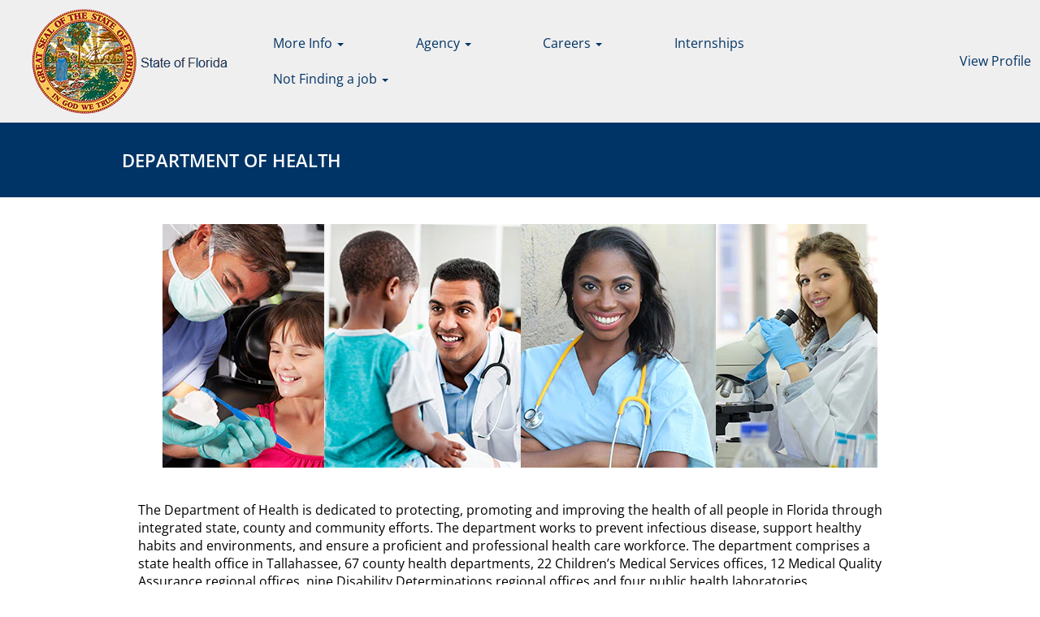

--- FILE ---
content_type: text/html;charset=UTF-8
request_url: https://jobs.myflorida.com/go/Department-of-Health/2815500/225/?q=&sortColumn=sort_location&sortDirection=asc
body_size: 112618
content:
<!DOCTYPE html>
<html class="html5" xml:lang="en-US" lang="en-US" xmlns="http://www.w3.org/1999/xhtml">

        <head>
            <meta http-equiv="X-UA-Compatible" content="IE=edge,chrome=1" />
            <meta http-equiv="Content-Type" content="text/html;charset=UTF-8" />
            <meta http-equiv="Content-Type" content="text/html; charset=utf-8" />
                <meta name="viewport" content="width=device-width, initial-scale=1.0" />
                        <link type="text/css" class="keepscript" rel="stylesheet" href="https://jobs.myflorida.com/platform/bootstrap/3.4.8_NES/css/bootstrap.min.css" />
                            <link type="text/css" rel="stylesheet" href="/platform/css/j2w/min/bootstrapV3.global.responsive.min.css?h=906dcb68" />
                <script type="text/javascript" src="https://performancemanager4.successfactors.com/verp/vmod_v1/ui/extlib/jquery_3.5.1/jquery.js"></script>
                <script type="text/javascript" src="https://performancemanager4.successfactors.com/verp/vmod_v1/ui/extlib/jquery_3.5.1/jquery-migrate.js"></script>
            <script type="text/javascript" src="/platform/js/jquery/jquery-migrate-1.4.1.js"></script>
            <title></title>
        <meta name="title" />
        <meta name="keywords" />
        <meta name="description" />   
        <link rel="canonical" href="https://jobs.myflorida.com/go/Department-of-Health/2815500/" />      
        <link rel="alternate" type="application/rss+xml" title="Department of Health" href="https://jobs.myflorida.com/services/rss/category/?catid=2815500" />

        <meta prefix="og: http://ogp.me/ns#" property="og:title" />
        <meta prefix="og: http://ogp.me/ns#" property="og:description" />
        <meta name="twitter:card" content="summary" />
        <meta name="twitter:title" />
        <meta name="twitter:description" />
                <link type="text/css" rel="stylesheet" href="//rmkcdn.successfactors.com/c70d2827/cff42ceb-5fd6-456e-b8ee-4.css" />
                            <link type="text/css" rel="stylesheet" href="/platform/csb/css/customHeader.css?h=906dcb68" />
                            <link type="text/css" rel="stylesheet" href="/platform/css/j2w/min/sitebuilderframework.min.css?h=906dcb68" />
                            <link type="text/css" rel="stylesheet" href="/platform/css/j2w/min/BS3ColumnizedSearch.min.css?h=906dcb68" />
                            <link type="text/css" rel="stylesheet" href="/platform/css/search/BS3ColumnizedSearchHideLabels.css?h=906dcb68" />
                            <link type="text/css" rel="stylesheet" href="/platform/fontawesome4.7/css/font-awesome-4.7.0.min.css?h=906dcb68" /><script type="text/javascript"></script>

        <link rel="shortcut icon" href="//rmkcdn.successfactors.com/c70d2827/2a4fd159-8d8e-43b2-8061-1.png" type="image/x-icon" />
                            <link type="text/css" rel="stylesheet" href="/platform/csb/css/fullContent.css?h=906dcb68" />
            <style id="antiClickjack" type="text/css">body{display:none !important;}</style>
            <script type="text/javascript" id="antiClickJackScript">
                if (self === top) {
                    var antiClickjack = document.getElementById("antiClickjack");
                    antiClickjack.parentNode.removeChild(antiClickjack);
                } else {
                    top.location = self.location;
                }
            </script>
        </head>

        <body class="coreCSB talentlanding-page body   body" id="body">

        <div id="outershell" class="outershell">

    <div id="header" class="custom-header header headermain " role="banner">
        <script type="text/javascript">
            //<![CDATA[
            $(function()
            {
                /* Using 'skipLinkSafari' to include CSS styles specific to Safari. */
                if (navigator.userAgent.indexOf('Safari') != -1 && navigator.userAgent.indexOf('Chrome') == -1) {
                    $("#skipLink").attr('class', 'skipLinkSafari');
                }
            });
            //]]>
        </script>
        <div id="skip">
            <a href="#content" id="skipLink" class="skipLink" title="Skip to main content"><span>Skip to main content</span></a>
        </div>

        <div class="custom-mobile-header displayM center unmodified backgroundimage">
        <div class="custom-header-content custom-header-row-0">
            <div class="row">

                    <div class="custom-header-row-content custom-header-column-0 col-xs-4 content-align-center content-align-middle backgroundcolor23819281320a94db" style="padding:0px 0px 0px 0px; height:0px;">

    <div class="custom-header-menu backgroundcolor23819281320a94db">
                <div class="menu mobile upper">
                    <div class="nav">
                        <div class="dropdown mobile-nav">
                            <a href="#" title="Menu" aria-label="Menu" class="dropdown-toggle" role="button" aria-expanded="false" data-toggle="collapse" data-target="#dropdown-menu-mobile" aria-controls="dropdown-menu-mobile"><span class="mobilelink fa fa-bars"></span></a>
                            
                        </div>
                    </div>
                </div>


    </div>
                    </div>

                    <div class="custom-header-row-content custom-header-column-1 col-xs-4 content-align-left content-align-top backgroundcolor23819281320a94db" style="padding:0px 0px 0px 0px; height:px;">
    <div class="custom-header-logo backgroundcolor23819281320a94db customheaderlinkhovercolorb6a533a1" style="padding: 10px;">
        <div class="limitwidth">
            <div class="inner">
                    <a href="https://jobs.myflorida.com" style="display:inline-block">
                        <img class="logo" src="//rmkcdn.successfactors.com/c70d2827/2a4fd159-8d8e-43b2-8061-1.png" />
                    </a>
            </div>
        </div>
    </div>
                    </div>

                    <div class="custom-header-row-content custom-header-column-2 col-xs-4 content-align-right content-align-middle backgroundcolor23819281320a94db" style="padding:0px 0px 0px 0px; height:0px;">

    <div class="custom-header-signinLanguage backgroundcolor23819281320a94db" style="padding: 10px;">
        <div class="inner limitwidth">
            <div class="links" role="list">
                <div class="language node dropdown header-one headerlocaleselector linkhovercolorb6a533a1 customheaderlinkhovercolorb6a533a1" role="listitem">
                </div>
                    <div class="profile node linkhovercolorb6a533a1 customheaderlinkhovercolorb6a533a1" role="listitem">
			<div class="profileWidget">
					<a href="#" onclick="j2w.TC.handleViewProfileAction(event)" xml:lang="en-US" class="fontcolor1d2db517925e4e3f55f919a8953fea84" lang="en-US" style="font-family:custom5cbb61db22b348aeaa433; font-size:16px;">View Profile</a>
			</div>
                    </div>
            </div>
        </div>
        <div class="clearfix"></div>
    </div>
                    </div>

                <div class="clearfix"></div>
            </div>
        </div>
        
        <div class="menu-items">

    <div class="menu mobile upper">
        <div class="nav">
            <div class="dropdown mobile">
                <ul id="dropdown-menu-mobile" class="dropdown-menu nav-collapse-mobile-a4e5c0dfc51658ee backgroundcolor23819281320a94db">
        <li class="linkcolor1d2db517925e4e3f55f919a8953fea84 linkhovercolorb6a533a1 customheaderlinkhovercolorb6a533a1"><a href="/talentcommunity/subscribe/?locale=en_US" title="Join Our Talent Community">Join Our Talent Community</a></li>
        <li class="dropdown linkcolor1d2db517925e4e3f55f919a8953fea84 linkhovercolorb6a533a1 customheaderlinkhovercolorb6a533a1">
            <a class="dropdown-toggle" role="button" data-toggle="dropdown" href="#" aria-haspopup="true" aria-expanded="false" title="Agency" aria-controls="customheadermenuitemsmobilerow0column01">
                Agency <b class="caret"></b>
            </a>
            <ul role="menu" class="dropdown-menu company-dropdown headerdropdown backgroundcolor23819281320a94db" id="customheadermenuitemsmobilerow0column01">
                        <li class="menu" role="none"><span><a role="menuitem" class="menu linkcolor1d2db517925e4e3f55f919a8953fea84 linkhovercolorb6a533a1 customheaderlinkhovercolorb6a533a1" href="/go/Agency-for-Health-Care-Administration/2814500/" title="Agency for Health Care Administration">Agency for Health Care Administration</a></span></li>
                        <li class="menu" role="none"><span><a role="menuitem" class="menu linkcolor1d2db517925e4e3f55f919a8953fea84 linkhovercolorb6a533a1 customheaderlinkhovercolorb6a533a1" href="/go/Agency-for-Persons-with-Disabilities/2814600/" title="Agency for Persons with Disabilities">Agency for Persons with Disabilities</a></span></li>
                        <li class="menu" role="none"><span><a role="menuitem" class="menu linkcolor1d2db517925e4e3f55f919a8953fea84 linkhovercolorb6a533a1 customheaderlinkhovercolorb6a533a1" href="/go/Commission-on-Offender-Review/2816800/" title="Commission on Offender Review">Commission on Offender Review</a></span></li>
                        <li class="menu" role="none"><span><a role="menuitem" class="menu linkcolor1d2db517925e4e3f55f919a8953fea84 linkhovercolorb6a533a1 customheaderlinkhovercolorb6a533a1" href="/go/Department-of-Agriculture-and-Consumer-Services/2816900/" title="Department of Agriculture and Consumer Services">Department of Agriculture and Consumer Services</a></span></li>
                        <li class="menu" role="none"><span><a role="menuitem" class="menu linkcolor1d2db517925e4e3f55f919a8953fea84 linkhovercolorb6a533a1 customheaderlinkhovercolorb6a533a1" href="/go/Department-of-Business-and-Professional-Regulation/2815000/" title="Department of Business and Professional Regulation">Department of Business and Professional Regulation</a></span></li>
                        <li class="menu" role="none"><span><a role="menuitem" class="menu linkcolor1d2db517925e4e3f55f919a8953fea84 linkhovercolorb6a533a1 customheaderlinkhovercolorb6a533a1" href="/go/Department-of-Children-and-Families/2815100/" title="Department of Children and Families">Department of Children and Families</a></span></li>
                        <li class="menu" role="none"><span><a role="menuitem" class="menu linkcolor1d2db517925e4e3f55f919a8953fea84 linkhovercolorb6a533a1 customheaderlinkhovercolorb6a533a1" href="/go/Department-of-Citrus/2815200/" title="Department of Citrus">Department of Citrus</a></span></li>
                        <li class="menu" role="none"><span><a role="menuitem" class="menu linkcolor1d2db517925e4e3f55f919a8953fea84 linkhovercolorb6a533a1 customheaderlinkhovercolorb6a533a1" href="/go/Department-of-Corrections/2817000/" title="Department of Corrections">Department of Corrections</a></span></li>
                        <li class="menu" role="none"><span><a role="menuitem" class="menu linkcolor1d2db517925e4e3f55f919a8953fea84 linkhovercolorb6a533a1 customheaderlinkhovercolorb6a533a1" href="/go/Department-of-Education/2817200/" title="Department of Education">Department of Education</a></span></li>
                        <li class="menu" role="none"><span><a role="menuitem" class="menu linkcolor1d2db517925e4e3f55f919a8953fea84 linkhovercolorb6a533a1 customheaderlinkhovercolorb6a533a1" href="/go/Department-of-Elder-Affairs/2817300/" title="Department of Elder Affairs">Department of Elder Affairs</a></span></li>
                        <li class="menu" role="none"><span><a role="menuitem" class="menu linkcolor1d2db517925e4e3f55f919a8953fea84 linkhovercolorb6a533a1 customheaderlinkhovercolorb6a533a1" href="/go/Department-of-Environmental-Protection/2815300/" title="Department of Environmental Protection">Department of Environmental Protection</a></span></li>
                        <li class="menu" role="none"><span><a role="menuitem" class="menu linkcolor1d2db517925e4e3f55f919a8953fea84 linkhovercolorb6a533a1 customheaderlinkhovercolorb6a533a1" href="/go/Department-of-Financial-Services/2815400/" title="Department of Financial Services">Department of Financial Services</a></span></li>
                        <li class="menu" role="none"><span><a role="menuitem" class="menu linkcolor1d2db517925e4e3f55f919a8953fea84 linkhovercolorb6a533a1 customheaderlinkhovercolorb6a533a1" href="/go/Office-of-Financial-Regulation/9478700/" title="Office of Financial Regulation">Office of Financial Regulation</a></span></li>
                        <li class="menu" role="none"><span><a role="menuitem" class="menu linkcolor1d2db517925e4e3f55f919a8953fea84 linkhovercolorb6a533a1 customheaderlinkhovercolorb6a533a1" href="/go/Office-of-Insurance-Regulation/9478600/" title="Office of Insurance Regulation">Office of Insurance Regulation</a></span></li>
                        <li class="menu" role="none"><span><a role="menuitem" class="menu linkcolor1d2db517925e4e3f55f919a8953fea84 linkhovercolorb6a533a1 customheaderlinkhovercolorb6a533a1" href="/go/Department-of-Health/2815500/" title="Department of Health">Department of Health</a></span></li>
                        <li class="menu" role="none"><span><a role="menuitem" class="menu linkcolor1d2db517925e4e3f55f919a8953fea84 linkhovercolorb6a533a1 customheaderlinkhovercolorb6a533a1" href="/go/Department-of-Highway-Safety-and-Motor-Vehicles/2815600/" title="Department of Highway Safety and Motor Vehicles">Department of Highway Safety and Motor Vehicles</a></span></li>
                        <li class="menu" role="none"><span><a role="menuitem" class="menu linkcolor1d2db517925e4e3f55f919a8953fea84 linkhovercolorb6a533a1 customheaderlinkhovercolorb6a533a1" href="/go/Department-of-Juvenile-Justice/2815700/" title="Department of Juvenile Justice">Department of Juvenile Justice</a></span></li>
                        <li class="menu" role="none"><span><a role="menuitem" class="menu linkcolor1d2db517925e4e3f55f919a8953fea84 linkhovercolorb6a533a1 customheaderlinkhovercolorb6a533a1" href="/go/Department-of-Lottery/2817900/" title="Department of Lottery">Department of Lottery</a></span></li>
                        <li class="menu" role="none"><span><a role="menuitem" class="menu linkcolor1d2db517925e4e3f55f919a8953fea84 linkhovercolorb6a533a1 customheaderlinkhovercolorb6a533a1" href="/go/Department-of-Management-Services/2815800/" title="Department of Management Services">Department of Management Services</a></span></li>
                        <li class="menu" role="none"><span><a role="menuitem" class="menu linkcolor1d2db517925e4e3f55f919a8953fea84 linkhovercolorb6a533a1 customheaderlinkhovercolorb6a533a1" href="/go/Department-of-Military-Affairs/2815900/" title="Department of Military Affairs">Department of Military Affairs</a></span></li>
                        <li class="menu" role="none"><span><a role="menuitem" class="menu linkcolor1d2db517925e4e3f55f919a8953fea84 linkhovercolorb6a533a1 customheaderlinkhovercolorb6a533a1" href="/go/Department-of-Revenue/2817500/" title="Department of Revenue">Department of Revenue</a></span></li>
                        <li class="menu" role="none"><span><a role="menuitem" class="menu linkcolor1d2db517925e4e3f55f919a8953fea84 linkhovercolorb6a533a1 customheaderlinkhovercolorb6a533a1" href="/go/Department-of-State/2817600/" title="Department of State">Department of State</a></span></li>
                        <li class="menu" role="none"><span><a role="menuitem" class="menu linkcolor1d2db517925e4e3f55f919a8953fea84 linkhovercolorb6a533a1 customheaderlinkhovercolorb6a533a1" href="/go/Department-of-Transportation/2817700/" title="Department of Transportation">Department of Transportation</a></span></li>
                        <li class="menu" role="none"><span><a role="menuitem" class="menu linkcolor1d2db517925e4e3f55f919a8953fea84 linkhovercolorb6a533a1 customheaderlinkhovercolorb6a533a1" href="/go/Department-of-Veterans%E2%80%99-Affairs/2816000/" title="Department of Veterans’ Affairs">Department of Veterans’ Affairs</a></span></li>
                        <li class="menu" role="none"><span><a role="menuitem" class="menu linkcolor1d2db517925e4e3f55f919a8953fea84 linkhovercolorb6a533a1 customheaderlinkhovercolorb6a533a1" href="/go/Division-of-Administrative-Hearings/2816100/" title="Division of Administrative Hearings">Division of Administrative Hearings</a></span></li>
                        <li class="menu" role="none"><span><a role="menuitem" class="menu linkcolor1d2db517925e4e3f55f919a8953fea84 linkhovercolorb6a533a1 customheaderlinkhovercolorb6a533a1" href="/go/Emergency-Management/2816300/" title="Division of Emergency Management">Division of Emergency Management</a></span></li>
                        <li class="menu" role="none"><span><a role="menuitem" class="menu linkcolor1d2db517925e4e3f55f919a8953fea84 linkhovercolorb6a533a1 customheaderlinkhovercolorb6a533a1" href="/go/Administrative-&amp;-Office-Support/2814400/" title="Administrative &amp; Office Support">Administrative &amp; Office Support</a></span></li>
                        <li class="menu" role="none"><span><a role="menuitem" class="menu linkcolor1d2db517925e4e3f55f919a8953fea84 linkhovercolorb6a533a1 customheaderlinkhovercolorb6a533a1" href="/go/Executive-Office-of-the-Governor/2816400/" title="Executive Office of the Governor">Executive Office of the Governor</a></span></li>
                        <li class="menu" role="none"><span><a role="menuitem" class="menu linkcolor1d2db517925e4e3f55f919a8953fea84 linkhovercolorb6a533a1 customheaderlinkhovercolorb6a533a1" href="/go/Fish-and-Wildlife-Conservation-Commission/2817800/" title="Fish and Wildlife Conservation Commission">Fish and Wildlife Conservation Commission</a></span></li>
                        <li class="menu" role="none"><span><a role="menuitem" class="menu linkcolor1d2db517925e4e3f55f919a8953fea84 linkhovercolorb6a533a1 customheaderlinkhovercolorb6a533a1" href="/go/Florida-Board-of-Governors/2816600/" title="Florida Board of Governors">Florida Board of Governors</a></span></li>
                        <li class="menu" role="none"><span><a role="menuitem" class="menu linkcolor1d2db517925e4e3f55f919a8953fea84 linkhovercolorb6a533a1 customheaderlinkhovercolorb6a533a1" href="/go/Florida-Commission-on-Human-Relations/2816700/" title="Florida Commission on Human Relations">Florida Commission on Human Relations</a></span></li>
                        <li class="menu" role="none"><span><a role="menuitem" class="menu linkcolor1d2db517925e4e3f55f919a8953fea84 linkhovercolorb6a533a1 customheaderlinkhovercolorb6a533a1" href="/go/Florida-Department-of-Law-Enforcement/2817400/" title="Florida Department of Law Enforcement">Florida Department of Law Enforcement</a></span></li>
                        <li class="menu" role="none"><span><a role="menuitem" class="menu linkcolor1d2db517925e4e3f55f919a8953fea84 linkhovercolorb6a533a1 customheaderlinkhovercolorb6a533a1" href="/go/Florida-Gaming-Control-Commission/8952100/" title="Florida Gaming Control Commission">Florida Gaming Control Commission</a></span></li>
                        <li class="menu" role="none"><span><a role="menuitem" class="menu linkcolor1d2db517925e4e3f55f919a8953fea84 linkhovercolorb6a533a1 customheaderlinkhovercolorb6a533a1" href="/go/Florida-Legislature/8952000/" title="Florida Legislature">Florida Legislature</a></span></li>
                        <li class="menu" role="none"><span><a role="menuitem" class="menu linkcolor1d2db517925e4e3f55f919a8953fea84 linkhovercolorb6a533a1 customheaderlinkhovercolorb6a533a1" href="/go/Florida-School-for-the-Deaf-and-the-Blind/2818100/" title="Florida School for the Deaf and the Blind">Florida School for the Deaf and the Blind</a></span></li>
                        <li class="menu" role="none"><span><a role="menuitem" class="menu linkcolor1d2db517925e4e3f55f919a8953fea84 linkhovercolorb6a533a1 customheaderlinkhovercolorb6a533a1" href="/go/FloridaCommerce/2817100/" title="FloridaCommerce">FloridaCommerce</a></span></li>
                        <li class="menu" role="none"><span><a role="menuitem" class="menu linkcolor1d2db517925e4e3f55f919a8953fea84 linkhovercolorb6a533a1 customheaderlinkhovercolorb6a533a1" href="/go/Justice-Administrative-Commission/2818300/" title="Justice Administrative Commission">Justice Administrative Commission</a></span></li>
                        <li class="menu" role="none"><span><a role="menuitem" class="menu linkcolor1d2db517925e4e3f55f919a8953fea84 linkhovercolorb6a533a1 customheaderlinkhovercolorb6a533a1" href="/go/Office-of-the-Attorney-General/2818600/" title="Office of the Attorney General">Office of the Attorney General</a></span></li>
                        <li class="menu" role="none"><span><a role="menuitem" class="menu linkcolor1d2db517925e4e3f55f919a8953fea84 linkhovercolorb6a533a1 customheaderlinkhovercolorb6a533a1" href="/go/Public-Employees-Relations-Commission/2818800/" title="Public Employees Relations Commission">Public Employees Relations Commission</a></span></li>
                        <li class="menu" role="none"><span><a role="menuitem" class="menu linkcolor1d2db517925e4e3f55f919a8953fea84 linkhovercolorb6a533a1 customheaderlinkhovercolorb6a533a1" href="/go/Public-Service-Commission/2818000/" title="Public Service Commission">Public Service Commission</a></span></li>
                        <li class="menu" role="none"><span><a role="menuitem" class="menu linkcolor1d2db517925e4e3f55f919a8953fea84 linkhovercolorb6a533a1 customheaderlinkhovercolorb6a533a1" href="/go/State-Courts-System/2814300/" title="State Courts System">State Courts System</a></span></li>
            </ul>
        </li>
        <li class="dropdown linkcolor1d2db517925e4e3f55f919a8953fea84 linkhovercolorb6a533a1 customheaderlinkhovercolorb6a533a1">
            <a class="dropdown-toggle" role="button" data-toggle="dropdown" href="#" aria-haspopup="true" aria-expanded="false" title="Careers" aria-controls="customheadermenuitemsmobilerow0column02">
                Careers <b class="caret"></b>
            </a>
            <ul role="menu" class="dropdown-menu company-dropdown headerdropdown backgroundcolor23819281320a94db" id="customheadermenuitemsmobilerow0column02">
                        <li class="menu" role="none"><span><a role="menuitem" class="menu linkcolor1d2db517925e4e3f55f919a8953fea84 linkhovercolorb6a533a1 customheaderlinkhovercolorb6a533a1" href="/go/Administrative-&amp;-Office-Support/2814400/" title="Administrative &amp; Office Support">Administrative &amp; Office Support</a></span></li>
                        <li class="menu" role="none"><span><a role="menuitem" class="menu linkcolor1d2db517925e4e3f55f919a8953fea84 linkhovercolorb6a533a1 customheaderlinkhovercolorb6a533a1" href="/go/Business-and-Financial-Operations/2814800/" title="Business and Financial Operations">Business and Financial Operations</a></span></li>
                        <li class="menu" role="none"><span><a role="menuitem" class="menu linkcolor1d2db517925e4e3f55f919a8953fea84 linkhovercolorb6a533a1 customheaderlinkhovercolorb6a533a1" href="/go/Community-&amp;-Social-Services/2814900/" title="Community &amp; Social Services">Community &amp; Social Services</a></span></li>
                        <li class="menu" role="none"><span><a role="menuitem" class="menu linkcolor1d2db517925e4e3f55f919a8953fea84 linkhovercolorb6a533a1 customheaderlinkhovercolorb6a533a1" href="/go/Education/2816200/" title="Education">Education</a></span></li>
                        <li class="menu" role="none"><span><a role="menuitem" class="menu linkcolor1d2db517925e4e3f55f919a8953fea84 linkhovercolorb6a533a1 customheaderlinkhovercolorb6a533a1" href="/go/Facility%2C-Construction-&amp;-Maintenance/2816500/" title="Facility, Construction &amp; Maintenance">Facility, Construction &amp; Maintenance</a></span></li>
                        <li class="menu" role="none"><span><a role="menuitem" class="menu linkcolor1d2db517925e4e3f55f919a8953fea84 linkhovercolorb6a533a1 customheaderlinkhovercolorb6a533a1" href="/go/Health-Care/2818200/" title="Health Care">Health Care</a></span></li>
                        <li class="menu" role="none"><span><a role="menuitem" class="menu linkcolor1d2db517925e4e3f55f919a8953fea84 linkhovercolorb6a533a1 customheaderlinkhovercolorb6a533a1" href="/go/Legal/2818400/" title="Legal">Legal</a></span></li>
                        <li class="menu" role="none"><span><a role="menuitem" class="menu linkcolor1d2db517925e4e3f55f919a8953fea84 linkhovercolorb6a533a1 customheaderlinkhovercolorb6a533a1" href="/go/Management/2818500/" title="Management">Management</a></span></li>
                        <li class="menu" role="none"><span><a role="menuitem" class="menu linkcolor1d2db517925e4e3f55f919a8953fea84 linkhovercolorb6a533a1 customheaderlinkhovercolorb6a533a1" href="/go/Public-Safety/2814100/" title="Public Safety">Public Safety</a></span></li>
                        <li class="menu" role="none"><span><a role="menuitem" class="menu linkcolor1d2db517925e4e3f55f919a8953fea84 linkhovercolorb6a533a1 customheaderlinkhovercolorb6a533a1" href="/go/Science%2C-Technology%2C-Engineering-&amp;-Mathematics/2814200/" title="Science, Technology, Engineering &amp; Mathematics">Science, Technology, Engineering &amp; Mathematics</a></span></li>
                        <li class="menu" role="none"><span><a role="menuitem" class="menu linkcolor1d2db517925e4e3f55f919a8953fea84 linkhovercolorb6a533a1 customheaderlinkhovercolorb6a533a1" href="/go/Other/2818700/" title="Other">Other</a></span></li>
            </ul>
        </li>
        <li class="linkcolor1d2db517925e4e3f55f919a8953fea84 linkhovercolorb6a533a1 customheaderlinkhovercolorb6a533a1"><a href="/go/Internships/9772600/" title="Internships">Internships</a></li>
        <li class="dropdown linkcolor1d2db517925e4e3f55f919a8953fea84 linkhovercolorb6a533a1 customheaderlinkhovercolorb6a533a1">
            <a class="dropdown-toggle" role="button" data-toggle="dropdown" href="#" aria-haspopup="true" aria-expanded="false" title="More Info" aria-controls="customheadermenuitemsmobilerow0column04">
                More Info <b class="caret"></b>
            </a>
            <ul role="menu" class="dropdown-menu company-dropdown headerdropdown backgroundcolor23819281320a94db" id="customheadermenuitemsmobilerow0column04">
                        <li class="menu" role="none"><span><a role="menuitem" class="menu linkcolor1d2db517925e4e3f55f919a8953fea84 linkhovercolorb6a533a1 customheaderlinkhovercolorb6a533a1" href="https://www.dms.myflorida.com/content/download/160192/1059722/file/AboutUs.pdf" title="About Us" target="_blank">About Us</a></span></li>
                        <li class="menu" role="none"><span><a role="menuitem" class="menu linkcolor1d2db517925e4e3f55f919a8953fea84 linkhovercolorb6a533a1 customheaderlinkhovercolorb6a533a1" href="https://www.dms.myflorida.com/content/download/160194/1059728/file/BenefitsOverview.pdf" title="Benefits" target="_blank">Benefits</a></span></li>
                        <li class="menu" role="none"><span><a role="menuitem" class="menu linkcolor1d2db517925e4e3f55f919a8953fea84 linkhovercolorb6a533a1 customheaderlinkhovercolorb6a533a1" href="https://www.dms.myflorida.com/content/download/99277/573474/Job_Candidate_Program_Manual_Final_3-21-17.pdf" title="Candidate Guide" target="_blank">Candidate Guide</a></span></li>
                        <li class="menu" role="none"><span><a role="menuitem" class="menu linkcolor1d2db517925e4e3f55f919a8953fea84 linkhovercolorb6a533a1 customheaderlinkhovercolorb6a533a1" href="https://www.dms.myflorida.com/content/download/129999/807828/Candidate_Job_Site_Presentation-_3.11.22.pptx" title="How to Apply" target="_blank">How to Apply</a></span></li>
                        <li class="menu" role="none"><span><a role="menuitem" class="menu linkcolor1d2db517925e4e3f55f919a8953fea84 linkhovercolorb6a533a1 customheaderlinkhovercolorb6a533a1" href="https://www.dms.myflorida.com/content/download/130030/807950/Candidate_Process_FAQ_3.11.22.pdf" title="FAQ" target="_blank">FAQ</a></span></li>
                        <li class="menu" role="none"><span><a role="menuitem" class="menu linkcolor1d2db517925e4e3f55f919a8953fea84 linkhovercolorb6a533a1 customheaderlinkhovercolorb6a533a1" href="https://compcalculator.myflorida.com/" title="Total Compensation Estimator" target="_blank">Total Compensation Estimator</a></span></li>
                        <li class="menu" role="none"><span><a role="menuitem" class="menu linkcolor1d2db517925e4e3f55f919a8953fea84 linkhovercolorb6a533a1 customheaderlinkhovercolorb6a533a1" href="https://www.dms.myflorida.com/content/download/160195/1059731/file/Veterans.pdf" title="Veterans" target="_blank">Veterans</a></span></li>
                        <li class="menu" role="none"><span><a role="menuitem" class="menu linkcolor1d2db517925e4e3f55f919a8953fea84 linkhovercolorb6a533a1 customheaderlinkhovercolorb6a533a1" href="https://www.dms.myflorida.com/content/download/160193/1059725/file/PublicSafety.pdf" title="Public Safety Opportunities" target="_blank">Public Safety Opportunities</a></span></li>
                        <li class="menu" role="none"><span><a role="menuitem" class="menu linkcolor1d2db517925e4e3f55f919a8953fea84 linkhovercolorb6a533a1 customheaderlinkhovercolorb6a533a1" href="https://www.dms.myflorida.com/workforce_operations/human_resource_management/for_job_applicants/e_verify" title="E-Verify" target="_blank">E-Verify</a></span></li>
            </ul>
        </li>
                </ul>
            </div>
        </div>
    </div>
        </div>
        </div>
        <div class="custom-tablet-header displayT center unmodified backgroundimage">
        <div class="custom-header-content custom-header-row-0">
            <div class="row">

                    <div class="custom-header-row-content custom-header-column-0 col-xs-4 content-align-center content-align-middle backgroundcolor23819281320a94db" style="padding:0px 0px 0px 0px; height:0px;">

    <div class="custom-header-menu backgroundcolor23819281320a94db">
                <div class="limitwidth">
                    <div class="menu tablet upper">
                        <div class="nav">
                            <div class="dropdown mobile-nav">
                                <a href="#" title="Menu" aria-label="Menu" class="dropdown-toggle" role="button" aria-expanded="false" data-toggle="collapse" data-target="#dropdown-menu-tablet" aria-controls="dropdown-menu-tablet"><span class="mobilelink fa fa-bars"></span></a>
                                
                            </div>
                        </div>
                    </div>
                </div>


    </div>
                    </div>

                    <div class="custom-header-row-content custom-header-column-1 col-xs-4 content-align-left content-align-top backgroundcolor23819281320a94db" style="padding:0px 0px 0px 0px; height:px;">
    <div class="custom-header-logo backgroundcolor23819281320a94db customheaderlinkhovercolorb6a533a1" style="padding: 10px;">
        <div class="limitwidth">
            <div class="inner">
                    <a href="https://jobs.myflorida.com" style="display:inline-block">
                        <img class="logo" src="//rmkcdn.successfactors.com/c70d2827/2a4fd159-8d8e-43b2-8061-1.png" />
                    </a>
            </div>
        </div>
    </div>
                    </div>

                    <div class="custom-header-row-content custom-header-column-2 col-xs-4 content-align-right content-align-middle backgroundcolor23819281320a94db" style="padding:0px 0px 0px 0px; height:0px;">

    <div class="custom-header-signinLanguage backgroundcolor23819281320a94db" style="padding: 10px;">
        <div class="inner limitwidth">
            <div class="links" role="list">
                <div class="language node dropdown header-one headerlocaleselector linkhovercolorb6a533a1 customheaderlinkhovercolorb6a533a1" role="listitem">
                </div>
                    <div class="profile node linkhovercolorb6a533a1 customheaderlinkhovercolorb6a533a1" role="listitem">
			<div class="profileWidget">
					<a href="#" onclick="j2w.TC.handleViewProfileAction(event)" xml:lang="en-US" class="fontcolor1d2db517925e4e3f55f919a8953fea84" lang="en-US" style="font-family:custom5cbb61db22b348aeaa433; font-size:16px;">View Profile</a>
			</div>
                    </div>
            </div>
        </div>
        <div class="clearfix"></div>
    </div>
                    </div>

                <div class="clearfix"></div>
            </div>
        </div>
        
        <div class="menu-items">

    <div class="menu tablet upper">
        <div class="nav">
            <div class="dropdown tablet">
                <ul id="dropdown-menu-tablet" class="dropdown-menu nav-collapse-tablet-a4e5c0dfc51658ee backgroundcolor23819281320a94db">
        <li class="linkcolor1d2db517925e4e3f55f919a8953fea84 linkhovercolorb6a533a1 customheaderlinkhovercolorb6a533a1"><a href="/talentcommunity/subscribe/?locale=en_US" title="Join Our Talent Community">Join Our Talent Community</a></li>
        <li class="dropdown linkcolor1d2db517925e4e3f55f919a8953fea84 linkhovercolorb6a533a1 customheaderlinkhovercolorb6a533a1">
            <a class="dropdown-toggle" role="button" data-toggle="dropdown" href="#" aria-haspopup="true" aria-expanded="false" title="Agency" aria-controls="customheadermenuitemstabletrow0column01">
                Agency <b class="caret"></b>
            </a>
            <ul role="menu" class="dropdown-menu company-dropdown headerdropdown backgroundcolor23819281320a94db" id="customheadermenuitemstabletrow0column01">
                        <li class="menu" role="none"><span><a role="menuitem" class="menu linkcolor1d2db517925e4e3f55f919a8953fea84 linkhovercolorb6a533a1 customheaderlinkhovercolorb6a533a1" href="/go/Agency-for-Health-Care-Administration/2814500/" title="Agency for Health Care Administration">Agency for Health Care Administration</a></span></li>
                        <li class="menu" role="none"><span><a role="menuitem" class="menu linkcolor1d2db517925e4e3f55f919a8953fea84 linkhovercolorb6a533a1 customheaderlinkhovercolorb6a533a1" href="/go/Agency-for-Persons-with-Disabilities/2814600/" title="Agency for Persons with Disabilities">Agency for Persons with Disabilities</a></span></li>
                        <li class="menu" role="none"><span><a role="menuitem" class="menu linkcolor1d2db517925e4e3f55f919a8953fea84 linkhovercolorb6a533a1 customheaderlinkhovercolorb6a533a1" href="/go/Commission-on-Offender-Review/2816800/" title="Commission on Offender Review">Commission on Offender Review</a></span></li>
                        <li class="menu" role="none"><span><a role="menuitem" class="menu linkcolor1d2db517925e4e3f55f919a8953fea84 linkhovercolorb6a533a1 customheaderlinkhovercolorb6a533a1" href="/go/Department-of-Agriculture-and-Consumer-Services/2816900/" title="Department of Agriculture and Consumer Services">Department of Agriculture and Consumer Services</a></span></li>
                        <li class="menu" role="none"><span><a role="menuitem" class="menu linkcolor1d2db517925e4e3f55f919a8953fea84 linkhovercolorb6a533a1 customheaderlinkhovercolorb6a533a1" href="/go/Department-of-Business-and-Professional-Regulation/2815000/" title="Department of Business and Professional Regulation">Department of Business and Professional Regulation</a></span></li>
                        <li class="menu" role="none"><span><a role="menuitem" class="menu linkcolor1d2db517925e4e3f55f919a8953fea84 linkhovercolorb6a533a1 customheaderlinkhovercolorb6a533a1" href="/go/Department-of-Children-and-Families/2815100/" title="Department of Children and Families">Department of Children and Families</a></span></li>
                        <li class="menu" role="none"><span><a role="menuitem" class="menu linkcolor1d2db517925e4e3f55f919a8953fea84 linkhovercolorb6a533a1 customheaderlinkhovercolorb6a533a1" href="/go/Department-of-Citrus/2815200/" title="Department of Citrus">Department of Citrus</a></span></li>
                        <li class="menu" role="none"><span><a role="menuitem" class="menu linkcolor1d2db517925e4e3f55f919a8953fea84 linkhovercolorb6a533a1 customheaderlinkhovercolorb6a533a1" href="/go/Department-of-Corrections/2817000/" title="Department of Corrections">Department of Corrections</a></span></li>
                        <li class="menu" role="none"><span><a role="menuitem" class="menu linkcolor1d2db517925e4e3f55f919a8953fea84 linkhovercolorb6a533a1 customheaderlinkhovercolorb6a533a1" href="/go/Department-of-Education/2817200/" title="Department of Education">Department of Education</a></span></li>
                        <li class="menu" role="none"><span><a role="menuitem" class="menu linkcolor1d2db517925e4e3f55f919a8953fea84 linkhovercolorb6a533a1 customheaderlinkhovercolorb6a533a1" href="/go/Department-of-Elder-Affairs/2817300/" title="Department of Elder Affairs">Department of Elder Affairs</a></span></li>
                        <li class="menu" role="none"><span><a role="menuitem" class="menu linkcolor1d2db517925e4e3f55f919a8953fea84 linkhovercolorb6a533a1 customheaderlinkhovercolorb6a533a1" href="/go/Department-of-Environmental-Protection/2815300/" title="Department of Environmental Protection">Department of Environmental Protection</a></span></li>
                        <li class="menu" role="none"><span><a role="menuitem" class="menu linkcolor1d2db517925e4e3f55f919a8953fea84 linkhovercolorb6a533a1 customheaderlinkhovercolorb6a533a1" href="/go/Department-of-Financial-Services/2815400/" title="Department of Financial Services">Department of Financial Services</a></span></li>
                        <li class="menu" role="none"><span><a role="menuitem" class="menu linkcolor1d2db517925e4e3f55f919a8953fea84 linkhovercolorb6a533a1 customheaderlinkhovercolorb6a533a1" href="/go/Office-of-Financial-Regulation/9478700/" title="Office of Financial Regulation">Office of Financial Regulation</a></span></li>
                        <li class="menu" role="none"><span><a role="menuitem" class="menu linkcolor1d2db517925e4e3f55f919a8953fea84 linkhovercolorb6a533a1 customheaderlinkhovercolorb6a533a1" href="/go/Office-of-Insurance-Regulation/9478600/" title="Office of Insurance Regulation">Office of Insurance Regulation</a></span></li>
                        <li class="menu" role="none"><span><a role="menuitem" class="menu linkcolor1d2db517925e4e3f55f919a8953fea84 linkhovercolorb6a533a1 customheaderlinkhovercolorb6a533a1" href="/go/Department-of-Health/2815500/" title="Department of Health">Department of Health</a></span></li>
                        <li class="menu" role="none"><span><a role="menuitem" class="menu linkcolor1d2db517925e4e3f55f919a8953fea84 linkhovercolorb6a533a1 customheaderlinkhovercolorb6a533a1" href="/go/Department-of-Highway-Safety-and-Motor-Vehicles/2815600/" title="Department of Highway Safety and Motor Vehicles">Department of Highway Safety and Motor Vehicles</a></span></li>
                        <li class="menu" role="none"><span><a role="menuitem" class="menu linkcolor1d2db517925e4e3f55f919a8953fea84 linkhovercolorb6a533a1 customheaderlinkhovercolorb6a533a1" href="/go/Department-of-Juvenile-Justice/2815700/" title="Department of Juvenile Justice">Department of Juvenile Justice</a></span></li>
                        <li class="menu" role="none"><span><a role="menuitem" class="menu linkcolor1d2db517925e4e3f55f919a8953fea84 linkhovercolorb6a533a1 customheaderlinkhovercolorb6a533a1" href="/go/Department-of-Lottery/2817900/" title="Department of Lottery">Department of Lottery</a></span></li>
                        <li class="menu" role="none"><span><a role="menuitem" class="menu linkcolor1d2db517925e4e3f55f919a8953fea84 linkhovercolorb6a533a1 customheaderlinkhovercolorb6a533a1" href="/go/Department-of-Management-Services/2815800/" title="Department of Management Services">Department of Management Services</a></span></li>
                        <li class="menu" role="none"><span><a role="menuitem" class="menu linkcolor1d2db517925e4e3f55f919a8953fea84 linkhovercolorb6a533a1 customheaderlinkhovercolorb6a533a1" href="/go/Department-of-Military-Affairs/2815900/" title="Department of Military Affairs">Department of Military Affairs</a></span></li>
                        <li class="menu" role="none"><span><a role="menuitem" class="menu linkcolor1d2db517925e4e3f55f919a8953fea84 linkhovercolorb6a533a1 customheaderlinkhovercolorb6a533a1" href="/go/Department-of-Revenue/2817500/" title="Department of Revenue">Department of Revenue</a></span></li>
                        <li class="menu" role="none"><span><a role="menuitem" class="menu linkcolor1d2db517925e4e3f55f919a8953fea84 linkhovercolorb6a533a1 customheaderlinkhovercolorb6a533a1" href="/go/Department-of-State/2817600/" title="Department of State">Department of State</a></span></li>
                        <li class="menu" role="none"><span><a role="menuitem" class="menu linkcolor1d2db517925e4e3f55f919a8953fea84 linkhovercolorb6a533a1 customheaderlinkhovercolorb6a533a1" href="/go/Department-of-Transportation/2817700/" title="Department of Transportation">Department of Transportation</a></span></li>
                        <li class="menu" role="none"><span><a role="menuitem" class="menu linkcolor1d2db517925e4e3f55f919a8953fea84 linkhovercolorb6a533a1 customheaderlinkhovercolorb6a533a1" href="/go/Department-of-Veterans%E2%80%99-Affairs/2816000/" title="Department of Veterans’ Affairs">Department of Veterans’ Affairs</a></span></li>
                        <li class="menu" role="none"><span><a role="menuitem" class="menu linkcolor1d2db517925e4e3f55f919a8953fea84 linkhovercolorb6a533a1 customheaderlinkhovercolorb6a533a1" href="/go/Division-of-Administrative-Hearings/2816100/" title="Division of Administrative Hearings">Division of Administrative Hearings</a></span></li>
                        <li class="menu" role="none"><span><a role="menuitem" class="menu linkcolor1d2db517925e4e3f55f919a8953fea84 linkhovercolorb6a533a1 customheaderlinkhovercolorb6a533a1" href="/go/Emergency-Management/2816300/" title="Division of Emergency Management">Division of Emergency Management</a></span></li>
                        <li class="menu" role="none"><span><a role="menuitem" class="menu linkcolor1d2db517925e4e3f55f919a8953fea84 linkhovercolorb6a533a1 customheaderlinkhovercolorb6a533a1" href="/go/Administrative-&amp;-Office-Support/2814400/" title="Administrative &amp; Office Support">Administrative &amp; Office Support</a></span></li>
                        <li class="menu" role="none"><span><a role="menuitem" class="menu linkcolor1d2db517925e4e3f55f919a8953fea84 linkhovercolorb6a533a1 customheaderlinkhovercolorb6a533a1" href="/go/Executive-Office-of-the-Governor/2816400/" title="Executive Office of the Governor">Executive Office of the Governor</a></span></li>
                        <li class="menu" role="none"><span><a role="menuitem" class="menu linkcolor1d2db517925e4e3f55f919a8953fea84 linkhovercolorb6a533a1 customheaderlinkhovercolorb6a533a1" href="/go/Fish-and-Wildlife-Conservation-Commission/2817800/" title="Fish and Wildlife Conservation Commission">Fish and Wildlife Conservation Commission</a></span></li>
                        <li class="menu" role="none"><span><a role="menuitem" class="menu linkcolor1d2db517925e4e3f55f919a8953fea84 linkhovercolorb6a533a1 customheaderlinkhovercolorb6a533a1" href="/go/Florida-Board-of-Governors/2816600/" title="Florida Board of Governors">Florida Board of Governors</a></span></li>
                        <li class="menu" role="none"><span><a role="menuitem" class="menu linkcolor1d2db517925e4e3f55f919a8953fea84 linkhovercolorb6a533a1 customheaderlinkhovercolorb6a533a1" href="/go/Florida-Commission-on-Human-Relations/2816700/" title="Florida Commission on Human Relations">Florida Commission on Human Relations</a></span></li>
                        <li class="menu" role="none"><span><a role="menuitem" class="menu linkcolor1d2db517925e4e3f55f919a8953fea84 linkhovercolorb6a533a1 customheaderlinkhovercolorb6a533a1" href="/go/Florida-Department-of-Law-Enforcement/2817400/" title="Florida Department of Law Enforcement">Florida Department of Law Enforcement</a></span></li>
                        <li class="menu" role="none"><span><a role="menuitem" class="menu linkcolor1d2db517925e4e3f55f919a8953fea84 linkhovercolorb6a533a1 customheaderlinkhovercolorb6a533a1" href="/go/Florida-Gaming-Control-Commission/8952100/" title="Florida Gaming Control Commission">Florida Gaming Control Commission</a></span></li>
                        <li class="menu" role="none"><span><a role="menuitem" class="menu linkcolor1d2db517925e4e3f55f919a8953fea84 linkhovercolorb6a533a1 customheaderlinkhovercolorb6a533a1" href="/go/Florida-Legislature/8952000/" title="Florida Legislature">Florida Legislature</a></span></li>
                        <li class="menu" role="none"><span><a role="menuitem" class="menu linkcolor1d2db517925e4e3f55f919a8953fea84 linkhovercolorb6a533a1 customheaderlinkhovercolorb6a533a1" href="/go/Florida-School-for-the-Deaf-and-the-Blind/2818100/" title="Florida School for the Deaf and the Blind">Florida School for the Deaf and the Blind</a></span></li>
                        <li class="menu" role="none"><span><a role="menuitem" class="menu linkcolor1d2db517925e4e3f55f919a8953fea84 linkhovercolorb6a533a1 customheaderlinkhovercolorb6a533a1" href="/go/FloridaCommerce/2817100/" title="FloridaCommerce">FloridaCommerce</a></span></li>
                        <li class="menu" role="none"><span><a role="menuitem" class="menu linkcolor1d2db517925e4e3f55f919a8953fea84 linkhovercolorb6a533a1 customheaderlinkhovercolorb6a533a1" href="/go/Justice-Administrative-Commission/2818300/" title="Justice Administrative Commission">Justice Administrative Commission</a></span></li>
                        <li class="menu" role="none"><span><a role="menuitem" class="menu linkcolor1d2db517925e4e3f55f919a8953fea84 linkhovercolorb6a533a1 customheaderlinkhovercolorb6a533a1" href="/go/Office-of-the-Attorney-General/2818600/" title="Office of the Attorney General">Office of the Attorney General</a></span></li>
                        <li class="menu" role="none"><span><a role="menuitem" class="menu linkcolor1d2db517925e4e3f55f919a8953fea84 linkhovercolorb6a533a1 customheaderlinkhovercolorb6a533a1" href="/go/Public-Employees-Relations-Commission/2818800/" title="Public Employees Relations Commission">Public Employees Relations Commission</a></span></li>
                        <li class="menu" role="none"><span><a role="menuitem" class="menu linkcolor1d2db517925e4e3f55f919a8953fea84 linkhovercolorb6a533a1 customheaderlinkhovercolorb6a533a1" href="/go/Public-Service-Commission/2818000/" title="Public Service Commission">Public Service Commission</a></span></li>
                        <li class="menu" role="none"><span><a role="menuitem" class="menu linkcolor1d2db517925e4e3f55f919a8953fea84 linkhovercolorb6a533a1 customheaderlinkhovercolorb6a533a1" href="/go/State-Courts-System/2814300/" title="State Courts System">State Courts System</a></span></li>
            </ul>
        </li>
        <li class="dropdown linkcolor1d2db517925e4e3f55f919a8953fea84 linkhovercolorb6a533a1 customheaderlinkhovercolorb6a533a1">
            <a class="dropdown-toggle" role="button" data-toggle="dropdown" href="#" aria-haspopup="true" aria-expanded="false" title="Careers" aria-controls="customheadermenuitemstabletrow0column02">
                Careers <b class="caret"></b>
            </a>
            <ul role="menu" class="dropdown-menu company-dropdown headerdropdown backgroundcolor23819281320a94db" id="customheadermenuitemstabletrow0column02">
                        <li class="menu" role="none"><span><a role="menuitem" class="menu linkcolor1d2db517925e4e3f55f919a8953fea84 linkhovercolorb6a533a1 customheaderlinkhovercolorb6a533a1" href="/go/Administrative-&amp;-Office-Support/2814400/" title="Administrative &amp; Office Support">Administrative &amp; Office Support</a></span></li>
                        <li class="menu" role="none"><span><a role="menuitem" class="menu linkcolor1d2db517925e4e3f55f919a8953fea84 linkhovercolorb6a533a1 customheaderlinkhovercolorb6a533a1" href="/go/Business-and-Financial-Operations/2814800/" title="Business and Financial Operations">Business and Financial Operations</a></span></li>
                        <li class="menu" role="none"><span><a role="menuitem" class="menu linkcolor1d2db517925e4e3f55f919a8953fea84 linkhovercolorb6a533a1 customheaderlinkhovercolorb6a533a1" href="/go/Community-&amp;-Social-Services/2814900/" title="Community &amp; Social Services">Community &amp; Social Services</a></span></li>
                        <li class="menu" role="none"><span><a role="menuitem" class="menu linkcolor1d2db517925e4e3f55f919a8953fea84 linkhovercolorb6a533a1 customheaderlinkhovercolorb6a533a1" href="/go/Education/2816200/" title="Education">Education</a></span></li>
                        <li class="menu" role="none"><span><a role="menuitem" class="menu linkcolor1d2db517925e4e3f55f919a8953fea84 linkhovercolorb6a533a1 customheaderlinkhovercolorb6a533a1" href="/go/Facility%2C-Construction-&amp;-Maintenance/2816500/" title="Facility, Construction &amp; Maintenance">Facility, Construction &amp; Maintenance</a></span></li>
                        <li class="menu" role="none"><span><a role="menuitem" class="menu linkcolor1d2db517925e4e3f55f919a8953fea84 linkhovercolorb6a533a1 customheaderlinkhovercolorb6a533a1" href="/go/Health-Care/2818200/" title="Health Care">Health Care</a></span></li>
                        <li class="menu" role="none"><span><a role="menuitem" class="menu linkcolor1d2db517925e4e3f55f919a8953fea84 linkhovercolorb6a533a1 customheaderlinkhovercolorb6a533a1" href="/go/Legal/2818400/" title="Legal">Legal</a></span></li>
                        <li class="menu" role="none"><span><a role="menuitem" class="menu linkcolor1d2db517925e4e3f55f919a8953fea84 linkhovercolorb6a533a1 customheaderlinkhovercolorb6a533a1" href="/go/Management/2818500/" title="Management">Management</a></span></li>
                        <li class="menu" role="none"><span><a role="menuitem" class="menu linkcolor1d2db517925e4e3f55f919a8953fea84 linkhovercolorb6a533a1 customheaderlinkhovercolorb6a533a1" href="/go/Public-Safety/2814100/" title="Public Safety">Public Safety</a></span></li>
                        <li class="menu" role="none"><span><a role="menuitem" class="menu linkcolor1d2db517925e4e3f55f919a8953fea84 linkhovercolorb6a533a1 customheaderlinkhovercolorb6a533a1" href="/go/Science%2C-Technology%2C-Engineering-&amp;-Mathematics/2814200/" title="Science, Technology, Engineering &amp; Mathematics">Science, Technology, Engineering &amp; Mathematics</a></span></li>
                        <li class="menu" role="none"><span><a role="menuitem" class="menu linkcolor1d2db517925e4e3f55f919a8953fea84 linkhovercolorb6a533a1 customheaderlinkhovercolorb6a533a1" href="/go/Other/2818700/" title="Other">Other</a></span></li>
            </ul>
        </li>
        <li class="linkcolor1d2db517925e4e3f55f919a8953fea84 linkhovercolorb6a533a1 customheaderlinkhovercolorb6a533a1"><a href="/go/Internships/9772600/" title="Internships">Internships</a></li>
        <li class="dropdown linkcolor1d2db517925e4e3f55f919a8953fea84 linkhovercolorb6a533a1 customheaderlinkhovercolorb6a533a1">
            <a class="dropdown-toggle" role="button" data-toggle="dropdown" href="#" aria-haspopup="true" aria-expanded="false" title="More Info" aria-controls="customheadermenuitemstabletrow0column04">
                More Info <b class="caret"></b>
            </a>
            <ul role="menu" class="dropdown-menu company-dropdown headerdropdown backgroundcolor23819281320a94db" id="customheadermenuitemstabletrow0column04">
                        <li class="menu" role="none"><span><a role="menuitem" class="menu linkcolor1d2db517925e4e3f55f919a8953fea84 linkhovercolorb6a533a1 customheaderlinkhovercolorb6a533a1" href="https://www.dms.myflorida.com/content/download/160192/1059722/file/AboutUs.pdf" title="About Us" target="_blank">About Us</a></span></li>
                        <li class="menu" role="none"><span><a role="menuitem" class="menu linkcolor1d2db517925e4e3f55f919a8953fea84 linkhovercolorb6a533a1 customheaderlinkhovercolorb6a533a1" href="https://www.dms.myflorida.com/content/download/160194/1059728/file/BenefitsOverview.pdf" title="Benefits" target="_blank">Benefits</a></span></li>
                        <li class="menu" role="none"><span><a role="menuitem" class="menu linkcolor1d2db517925e4e3f55f919a8953fea84 linkhovercolorb6a533a1 customheaderlinkhovercolorb6a533a1" href="https://www.dms.myflorida.com/content/download/99277/573474/Job_Candidate_Program_Manual_Final_3-21-17.pdf" title="Candidate Guide" target="_blank">Candidate Guide</a></span></li>
                        <li class="menu" role="none"><span><a role="menuitem" class="menu linkcolor1d2db517925e4e3f55f919a8953fea84 linkhovercolorb6a533a1 customheaderlinkhovercolorb6a533a1" href="https://www.dms.myflorida.com/content/download/129999/807828/Candidate_Job_Site_Presentation-_3.11.22.pptx" title="How to Apply" target="_blank">How to Apply</a></span></li>
                        <li class="menu" role="none"><span><a role="menuitem" class="menu linkcolor1d2db517925e4e3f55f919a8953fea84 linkhovercolorb6a533a1 customheaderlinkhovercolorb6a533a1" href="https://www.dms.myflorida.com/content/download/130030/807950/Candidate_Process_FAQ_3.11.22.pdf" title="FAQ" target="_blank">FAQ</a></span></li>
                        <li class="menu" role="none"><span><a role="menuitem" class="menu linkcolor1d2db517925e4e3f55f919a8953fea84 linkhovercolorb6a533a1 customheaderlinkhovercolorb6a533a1" href="https://compcalculator.myflorida.com/" title="Total Compensation Estimator" target="_blank">Total Compensation Estimator</a></span></li>
                        <li class="menu" role="none"><span><a role="menuitem" class="menu linkcolor1d2db517925e4e3f55f919a8953fea84 linkhovercolorb6a533a1 customheaderlinkhovercolorb6a533a1" href="https://www.dms.myflorida.com/content/download/160195/1059731/file/Veterans.pdf" title="Veterans" target="_blank">Veterans</a></span></li>
                        <li class="menu" role="none"><span><a role="menuitem" class="menu linkcolor1d2db517925e4e3f55f919a8953fea84 linkhovercolorb6a533a1 customheaderlinkhovercolorb6a533a1" href="https://www.dms.myflorida.com/content/download/160193/1059725/file/PublicSafety.pdf" title="Public Safety Opportunities" target="_blank">Public Safety Opportunities</a></span></li>
                        <li class="menu" role="none"><span><a role="menuitem" class="menu linkcolor1d2db517925e4e3f55f919a8953fea84 linkhovercolorb6a533a1 customheaderlinkhovercolorb6a533a1" href="https://www.dms.myflorida.com/workforce_operations/human_resource_management/for_job_applicants/e_verify" title="E-Verify" target="_blank">E-Verify</a></span></li>
            </ul>
        </li>
                </ul>
            </div>
        </div>
    </div>
        </div>
        </div>
        <div class="custom-desktop-header displayD center unmodified backgroundimage" role="navigation" aria-label="Header">
        <div class="custom-header-content custom-header-row-0">
            <div class="row">

                    <div class="custom-header-row-content custom-header-column-0 col-xs-3 content-align-left content-align-top backgroundcolor23819281320a94db" style="padding:0px 0px 0px 0px; height:px;">
    <div class="custom-header-logo backgroundcolor23819281320a94db customheaderlinkhovercolor0d91a6ef865644f5" style="padding: 10px;">
        <div class="limitwidth">
            <div class="inner">
                    <a href="https://jobs.myflorida.com" title="State of Florida" style="display:inline-block">
                        <img class="logo" src="//rmkcdn.successfactors.com/c70d2827/87525276-2c88-4a5a-b7ea-8.png" alt="State of Florida Logo" />
                    </a>
            </div>
        </div>
    </div>
                    </div>

                    <div class="custom-header-row-content custom-header-column-1 col-xs-6 content-align-justify content-align-middle backgroundcolor23819281320a94db" style="padding:0px 0px 0px 0px; height:0px;">

    <div class="custom-header-menu backgroundcolor23819281320a94db">
                <div class="limitwidth">
                    <div class="menu desktop upper">
                        <div class="inner">
                            <ul class="nav nav-pills" role="list">
        <li class="dropdown linkcolor9d63f298b847d30c linkhovercolor9d010d5eeb355dfb customheaderlinkhovercolor9d010d5eeb355dfb">
            <a class="dropdown-toggle" role="button" data-toggle="dropdown" href="#" aria-haspopup="true" aria-expanded="false" title="More Info" aria-controls="customheadermenurow0column10">
                More Info <b class="caret"></b>
            </a>
            <ul role="menu" class="dropdown-menu company-dropdown headerdropdown backgroundcolor23819281320a94db" id="customheadermenurow0column10">
                        <li class="menu" role="none"><span><a role="menuitem" class="menu linkcolorb6a533a1 linkhovercolorb6a533a1 customheaderlinkhovercolorb6a533a1" href="https://www.dms.myflorida.com/content/download/160192/1059722/file/AboutUs.pdf" title="About Us" target="_blank">About Us</a></span></li>
                        <li class="menu" role="none"><span><a role="menuitem" class="menu linkcolorb6a533a1 linkhovercolorb6a533a1 customheaderlinkhovercolorb6a533a1" href="https://www.dms.myflorida.com/content/download/160194/1059728/file/BenefitsOverview.pdf" title="Benefits" target="_blank">Benefits</a></span></li>
                        <li class="menu" role="none"><span><a role="menuitem" class="menu linkcolorb6a533a1 linkhovercolorb6a533a1 customheaderlinkhovercolorb6a533a1" href="https://www.dms.myflorida.com/content/download/99277/573474/Job_Candidate_Program_Manual_Final_3-21-17.pdf" title="Candidate Guide" target="_blank">Candidate Guide</a></span></li>
                        <li class="menu" role="none"><span><a role="menuitem" class="menu linkcolorb6a533a1 linkhovercolorb6a533a1 customheaderlinkhovercolorb6a533a1" href="https://www.dms.myflorida.com/content/download/129999/807828/Candidate_Job_Site_Presentation-_3.11.22.pptx" title="How to Apply" target="_blank">How to Apply</a></span></li>
                        <li class="menu" role="none"><span><a role="menuitem" class="menu linkcolorb6a533a1 linkhovercolorb6a533a1 customheaderlinkhovercolorb6a533a1" href="https://www.dms.myflorida.com/content/download/130030/807950/Candidate_Process_FAQ_3.11.22.pdf" title="FAQ" target="_blank">FAQ</a></span></li>
                        <li class="menu" role="none"><span><a role="menuitem" class="menu linkcolorb6a533a1 linkhovercolorb6a533a1 customheaderlinkhovercolorb6a533a1" href="https://compcalculator.myflorida.com/" title="Total Compensation Estimator" target="_blank">Total Compensation Estimator</a></span></li>
                        <li class="menu" role="none"><span><a role="menuitem" class="menu linkcolorb6a533a1 linkhovercolorb6a533a1 customheaderlinkhovercolorb6a533a1" href="https://www.dms.myflorida.com/content/download/160195/1059731/file/Veterans.pdf" title="Veterans" target="_blank">Veterans</a></span></li>
                        <li class="menu" role="none"><span><a role="menuitem" class="menu linkcolorb6a533a1 linkhovercolorb6a533a1 customheaderlinkhovercolorb6a533a1" href="https://www.dms.myflorida.com/content/download/160193/1059725/file/PublicSafety.pdf" title="Public Safety Opportunities" target="_blank">Public Safety Opportunities</a></span></li>
                        <li class="menu" role="none"><span><a role="menuitem" class="menu linkcolorb6a533a1 linkhovercolorb6a533a1 customheaderlinkhovercolorb6a533a1" href="https://www.dms.myflorida.com/workforce_operations/human_resource_management/for_job_applicants/e_verify" title="E-Verify" target="_blank">E-Verify</a></span></li>
            </ul>
        </li>
        <li class="dropdown linkcolor9d63f298b847d30c linkhovercolor9d010d5eeb355dfb customheaderlinkhovercolor9d010d5eeb355dfb">
            <a class="dropdown-toggle" role="button" data-toggle="dropdown" href="#" aria-haspopup="true" aria-expanded="false" title="Agency" aria-controls="customheadermenurow0column11">
                Agency <b class="caret"></b>
            </a>
            <ul role="menu" class="dropdown-menu company-dropdown headerdropdown backgroundcolor23819281320a94db" id="customheadermenurow0column11">
                        <li class="menu" role="none"><span><a role="menuitem" class="menu linkcolorb6a533a1 linkhovercolorb6a533a1 customheaderlinkhovercolorb6a533a1" href="/go/Agency-for-Health-Care-Administration/2814500/" title="Agency for Health Care Administration">Agency for Health Care Administration</a></span></li>
                        <li class="menu" role="none"><span><a role="menuitem" class="menu linkcolorb6a533a1 linkhovercolorb6a533a1 customheaderlinkhovercolorb6a533a1" href="/go/Agency-for-Persons-with-Disabilities/2814600/" title="Agency for Persons with Disabilities">Agency for Persons with Disabilities</a></span></li>
                        <li class="menu" role="none"><span><a role="menuitem" class="menu linkcolorb6a533a1 linkhovercolorb6a533a1 customheaderlinkhovercolorb6a533a1" href="/go/Commission-on-Offender-Review/2816800/" title="Commission on Offender Review">Commission on Offender Review</a></span></li>
                        <li class="menu" role="none"><span><a role="menuitem" class="menu linkcolorb6a533a1 linkhovercolorb6a533a1 customheaderlinkhovercolorb6a533a1" href="/go/Department-of-Agriculture-and-Consumer-Services/2816900/" title="Department of Agriculture and Consumer Services">Department of Agriculture and Consumer Services</a></span></li>
                        <li class="menu" role="none"><span><a role="menuitem" class="menu linkcolorb6a533a1 linkhovercolorb6a533a1 customheaderlinkhovercolorb6a533a1" href="/go/Department-of-Business-and-Professional-Regulation/2815000/" title="Department of Business and Professional Regulation">Department of Business and Professional Regulation</a></span></li>
                        <li class="menu" role="none"><span><a role="menuitem" class="menu linkcolorb6a533a1 linkhovercolorb6a533a1 customheaderlinkhovercolorb6a533a1" href="/go/Department-of-Children-and-Families/2815100/" title="Department of Children and Families">Department of Children and Families</a></span></li>
                        <li class="menu" role="none"><span><a role="menuitem" class="menu linkcolorb6a533a1 linkhovercolorb6a533a1 customheaderlinkhovercolorb6a533a1" href="/go/Department-of-Citrus/2815200/" title="Department of Citrus">Department of Citrus</a></span></li>
                        <li class="menu" role="none"><span><a role="menuitem" class="menu linkcolorb6a533a1 linkhovercolorb6a533a1 customheaderlinkhovercolorb6a533a1" href="/go/Department-of-Corrections/2817000/" title="Department of Corrections">Department of Corrections</a></span></li>
                        <li class="menu" role="none"><span><a role="menuitem" class="menu linkcolorb6a533a1 linkhovercolorb6a533a1 customheaderlinkhovercolorb6a533a1" href="/go/Department-of-Education/2817200/" title="Department of Education">Department of Education</a></span></li>
                        <li class="menu" role="none"><span><a role="menuitem" class="menu linkcolorb6a533a1 linkhovercolorb6a533a1 customheaderlinkhovercolorb6a533a1" href="/go/Department-of-Elder-Affairs/2817300/" title="Department of Elder Affairs">Department of Elder Affairs</a></span></li>
                        <li class="menu" role="none"><span><a role="menuitem" class="menu linkcolorb6a533a1 linkhovercolorb6a533a1 customheaderlinkhovercolorb6a533a1" href="/go/Department-of-Environmental-Protection/2815300/" title="Department of Environmental Protection">Department of Environmental Protection</a></span></li>
                        <li class="menu" role="none"><span><a role="menuitem" class="menu linkcolorb6a533a1 linkhovercolorb6a533a1 customheaderlinkhovercolorb6a533a1" href="/go/Department-of-Financial-Services/2815400/" title="Department of Financial Services">Department of Financial Services</a></span></li>
                        <li class="menu" role="none"><span><a role="menuitem" class="menu linkcolorb6a533a1 linkhovercolorb6a533a1 customheaderlinkhovercolorb6a533a1" href="/go/Office-of-Financial-Regulation/9478700/" title="Office of Financial Regulation">Office of Financial Regulation</a></span></li>
                        <li class="menu" role="none"><span><a role="menuitem" class="menu linkcolorb6a533a1 linkhovercolorb6a533a1 customheaderlinkhovercolorb6a533a1" href="/go/Office-of-Insurance-Regulation/9478600/" title="Office of Insurance Regulation">Office of Insurance Regulation</a></span></li>
                        <li class="menu" role="none"><span><a role="menuitem" class="menu linkcolorb6a533a1 linkhovercolorb6a533a1 customheaderlinkhovercolorb6a533a1" href="/go/Department-of-Health/2815500/" title="Department of Health">Department of Health</a></span></li>
                        <li class="menu" role="none"><span><a role="menuitem" class="menu linkcolorb6a533a1 linkhovercolorb6a533a1 customheaderlinkhovercolorb6a533a1" href="/go/Department-of-Highway-Safety-and-Motor-Vehicles/2815600/" title="Department of Highway Safety and Motor Vehicles">Department of Highway Safety and Motor Vehicles</a></span></li>
                        <li class="menu" role="none"><span><a role="menuitem" class="menu linkcolorb6a533a1 linkhovercolorb6a533a1 customheaderlinkhovercolorb6a533a1" href="/go/Department-of-Juvenile-Justice/2815700/" title="Department of Juvenile Justice">Department of Juvenile Justice</a></span></li>
                        <li class="menu" role="none"><span><a role="menuitem" class="menu linkcolorb6a533a1 linkhovercolorb6a533a1 customheaderlinkhovercolorb6a533a1" href="/go/Department-of-Lottery/2817900/" title="Department of Lottery">Department of Lottery</a></span></li>
                        <li class="menu" role="none"><span><a role="menuitem" class="menu linkcolorb6a533a1 linkhovercolorb6a533a1 customheaderlinkhovercolorb6a533a1" href="/go/Department-of-Management-Services/2815800/" title="Department of Management Services">Department of Management Services</a></span></li>
                        <li class="menu" role="none"><span><a role="menuitem" class="menu linkcolorb6a533a1 linkhovercolorb6a533a1 customheaderlinkhovercolorb6a533a1" href="/go/Department-of-Military-Affairs/2815900/" title="Department of Military Affairs">Department of Military Affairs</a></span></li>
                        <li class="menu" role="none"><span><a role="menuitem" class="menu linkcolorb6a533a1 linkhovercolorb6a533a1 customheaderlinkhovercolorb6a533a1" href="/go/Department-of-Revenue/2817500/" title="Department of Revenue">Department of Revenue</a></span></li>
                        <li class="menu" role="none"><span><a role="menuitem" class="menu linkcolorb6a533a1 linkhovercolorb6a533a1 customheaderlinkhovercolorb6a533a1" href="/go/Department-of-State/2817600/" title="Department of State">Department of State</a></span></li>
                        <li class="menu" role="none"><span><a role="menuitem" class="menu linkcolorb6a533a1 linkhovercolorb6a533a1 customheaderlinkhovercolorb6a533a1" href="/go/Department-of-Transportation/2817700/" title="Department of Transportation">Department of Transportation</a></span></li>
                        <li class="menu" role="none"><span><a role="menuitem" class="menu linkcolorb6a533a1 linkhovercolorb6a533a1 customheaderlinkhovercolorb6a533a1" href="/go/Department-of-Veterans%E2%80%99-Affairs/2816000/" title="Department of Veterans’ Affairs">Department of Veterans’ Affairs</a></span></li>
                        <li class="menu" role="none"><span><a role="menuitem" class="menu linkcolorb6a533a1 linkhovercolorb6a533a1 customheaderlinkhovercolorb6a533a1" href="/go/Division-of-Administrative-Hearings/2816100/" title="Division of Administrative Hearings">Division of Administrative Hearings</a></span></li>
                        <li class="menu" role="none"><span><a role="menuitem" class="menu linkcolorb6a533a1 linkhovercolorb6a533a1 customheaderlinkhovercolorb6a533a1" href="/go/Emergency-Management/2816300/" title="Division of Emergency Management">Division of Emergency Management</a></span></li>
                        <li class="menu" role="none"><span><a role="menuitem" class="menu linkcolorb6a533a1 linkhovercolorb6a533a1 customheaderlinkhovercolorb6a533a1" href="/go/Executive-Office-of-the-Governor/2816400/" title="Executive Office of the Governor">Executive Office of the Governor</a></span></li>
                        <li class="menu" role="none"><span><a role="menuitem" class="menu linkcolorb6a533a1 linkhovercolorb6a533a1 customheaderlinkhovercolorb6a533a1" href="/go/Fish-and-Wildlife-Conservation-Commission/2817800/" title="Fish and Wildlife Conservation Commission">Fish and Wildlife Conservation Commission</a></span></li>
                        <li class="menu" role="none"><span><a role="menuitem" class="menu linkcolorb6a533a1 linkhovercolorb6a533a1 customheaderlinkhovercolorb6a533a1" href="/go/Florida-Board-of-Governors/2816600/" title="Florida Board of Governors">Florida Board of Governors</a></span></li>
                        <li class="menu" role="none"><span><a role="menuitem" class="menu linkcolorb6a533a1 linkhovercolorb6a533a1 customheaderlinkhovercolorb6a533a1" href="/go/Florida-Commission-on-Human-Relations/2816700/" title="Florida Commission on Human Relations">Florida Commission on Human Relations</a></span></li>
                        <li class="menu" role="none"><span><a role="menuitem" class="menu linkcolorb6a533a1 linkhovercolorb6a533a1 customheaderlinkhovercolorb6a533a1" href="/go/Florida-Department-of-Law-Enforcement/2817400/" title="Florida Department of Law Enforcement">Florida Department of Law Enforcement</a></span></li>
                        <li class="menu" role="none"><span><a role="menuitem" class="menu linkcolorb6a533a1 linkhovercolorb6a533a1 customheaderlinkhovercolorb6a533a1" href="/go/Florida-Gaming-Control-Commission/8952100/" title="Florida Gaming Control Commission">Florida Gaming Control Commission</a></span></li>
                        <li class="menu" role="none"><span><a role="menuitem" class="menu linkcolorb6a533a1 linkhovercolorb6a533a1 customheaderlinkhovercolorb6a533a1" href="/go/Florida-Legislature/8952000/" title="Florida Legislature">Florida Legislature</a></span></li>
                        <li class="menu" role="none"><span><a role="menuitem" class="menu linkcolorb6a533a1 linkhovercolorb6a533a1 customheaderlinkhovercolorb6a533a1" href="/go/Florida-School-for-the-Deaf-and-the-Blind/2818100/" title="Florida School for the Deaf and the Blind">Florida School for the Deaf and the Blind</a></span></li>
                        <li class="menu" role="none"><span><a role="menuitem" class="menu linkcolorb6a533a1 linkhovercolorb6a533a1 customheaderlinkhovercolorb6a533a1" href="/go/FloridaCommerce/2817100/" title="FloridaCommerce">FloridaCommerce</a></span></li>
                        <li class="menu" role="none"><span><a role="menuitem" class="menu linkcolorb6a533a1 linkhovercolorb6a533a1 customheaderlinkhovercolorb6a533a1" href="/go/Justice-Administrative-Commission/2818300/" title="Justice Administrative Commission">Justice Administrative Commission</a></span></li>
                        <li class="menu" role="none"><span><a role="menuitem" class="menu linkcolorb6a533a1 linkhovercolorb6a533a1 customheaderlinkhovercolorb6a533a1" href="/go/Office-of-the-Attorney-General/2818600/" title="Office of the Attorney General">Office of the Attorney General</a></span></li>
                        <li class="menu" role="none"><span><a role="menuitem" class="menu linkcolorb6a533a1 linkhovercolorb6a533a1 customheaderlinkhovercolorb6a533a1" href="/go/Public-Employees-Relations-Commission/2818800/" title="Public Employees Relations Commission">Public Employees Relations Commission</a></span></li>
                        <li class="menu" role="none"><span><a role="menuitem" class="menu linkcolorb6a533a1 linkhovercolorb6a533a1 customheaderlinkhovercolorb6a533a1" href="/go/Public-Service-Commission/2818000/" title="Public Service Commission">Public Service Commission</a></span></li>
                        <li class="menu" role="none"><span><a role="menuitem" class="menu linkcolorb6a533a1 linkhovercolorb6a533a1 customheaderlinkhovercolorb6a533a1" href="/go/State-Courts-System/2814300/" title="State Courts System">State Courts System</a></span></li>
            </ul>
        </li>
        <li class="dropdown linkcolor9d63f298b847d30c linkhovercolor9d010d5eeb355dfb customheaderlinkhovercolor9d010d5eeb355dfb">
            <a class="dropdown-toggle" role="button" data-toggle="dropdown" href="#" aria-haspopup="true" aria-expanded="false" title="Careers" aria-controls="customheadermenurow0column12">
                Careers <b class="caret"></b>
            </a>
            <ul role="menu" class="dropdown-menu company-dropdown headerdropdown backgroundcolor23819281320a94db" id="customheadermenurow0column12">
                        <li class="menu" role="none"><span><a role="menuitem" class="menu linkcolorb6a533a1 linkhovercolorb6a533a1 customheaderlinkhovercolorb6a533a1" href="/go/Administrative-&amp;-Office-Support/2814400/" title="Administrative &amp; Office Support">Administrative &amp; Office Support</a></span></li>
                        <li class="menu" role="none"><span><a role="menuitem" class="menu linkcolorb6a533a1 linkhovercolorb6a533a1 customheaderlinkhovercolorb6a533a1" href="/go/Business-and-Financial-Operations/2814800/" title="Business and Financial Operations">Business and Financial Operations</a></span></li>
                        <li class="menu" role="none"><span><a role="menuitem" class="menu linkcolorb6a533a1 linkhovercolorb6a533a1 customheaderlinkhovercolorb6a533a1" href="/go/Community-&amp;-Social-Services/2814900/" title="Community &amp; Social Services">Community &amp; Social Services</a></span></li>
                        <li class="menu" role="none"><span><a role="menuitem" class="menu linkcolorb6a533a1 linkhovercolorb6a533a1 customheaderlinkhovercolorb6a533a1" href="/go/Education/2816200/" title="Education">Education</a></span></li>
                        <li class="menu" role="none"><span><a role="menuitem" class="menu linkcolorb6a533a1 linkhovercolorb6a533a1 customheaderlinkhovercolorb6a533a1" href="/go/Facility%2C-Construction-&amp;-Maintenance/2816500/" title="Facility, Construction &amp; Maintenance">Facility, Construction &amp; Maintenance</a></span></li>
                        <li class="menu" role="none"><span><a role="menuitem" class="menu linkcolorb6a533a1 linkhovercolorb6a533a1 customheaderlinkhovercolorb6a533a1" href="/go/Health-Care/2818200/" title="Health Care">Health Care</a></span></li>
                        <li class="menu" role="none"><span><a role="menuitem" class="menu linkcolorb6a533a1 linkhovercolorb6a533a1 customheaderlinkhovercolorb6a533a1" href="/go/Legal/2818400/" title="Legal">Legal</a></span></li>
                        <li class="menu" role="none"><span><a role="menuitem" class="menu linkcolorb6a533a1 linkhovercolorb6a533a1 customheaderlinkhovercolorb6a533a1" href="/go/Management/2818500/" title="Management">Management</a></span></li>
                        <li class="menu" role="none"><span><a role="menuitem" class="menu linkcolorb6a533a1 linkhovercolorb6a533a1 customheaderlinkhovercolorb6a533a1" href="/go/Public-Safety/2814100/" title="Public Safety">Public Safety</a></span></li>
                        <li class="menu" role="none"><span><a role="menuitem" class="menu linkcolorb6a533a1 linkhovercolorb6a533a1 customheaderlinkhovercolorb6a533a1" href="/go/Science%2C-Technology%2C-Engineering-&amp;-Mathematics/2814200/" title="Science, Technology, Engineering &amp; Mathematics">Science, Technology, Engineering &amp; Mathematics</a></span></li>
                        <li class="menu" role="none"><span><a role="menuitem" class="menu linkcolorb6a533a1 linkhovercolorb6a533a1 customheaderlinkhovercolorb6a533a1" href="/go/Other/2818700/" title="Other">Other</a></span></li>
            </ul>
        </li>
        <li class="linkcolor9d63f298b847d30c linkhovercolor9d010d5eeb355dfb customheaderlinkhovercolor9d010d5eeb355dfb"><a href="/go/Internships/9772600/" title="Internships">Internships</a></li>
        <li class="dropdown linkcolor9d63f298b847d30c linkhovercolor9d010d5eeb355dfb customheaderlinkhovercolor9d010d5eeb355dfb">
            <a class="dropdown-toggle" role="button" data-toggle="dropdown" href="#" aria-haspopup="true" aria-expanded="false" title="Not Finding a job" aria-controls="customheadermenurow0column14">
                Not Finding a job <b class="caret"></b>
            </a>
            <ul role="menu" class="dropdown-menu company-dropdown headerdropdown backgroundcolor23819281320a94db" id="customheadermenurow0column14">
                        <li class="menu" role="none"><span><a role="menuitem" class="menu linkcolorb6a533a1 linkhovercolorb6a533a1 customheaderlinkhovercolorb6a533a1" href="/talentcommunity/subscribe/?locale=en_US" title="Join Our Talent Community">Join Our Talent Community</a></span></li>
                        <li class="menu" role="none"><span><a role="menuitem" class="menu linkcolorb6a533a1 linkhovercolorb6a533a1 customheaderlinkhovercolorb6a533a1" href="https://jobs.myflorida.com/search" title="View All Jobs">View All Jobs</a></span></li>
            </ul>
        </li>
                            </ul>
                        </div>
                    </div>
                </div>


    </div>
                    </div>

                    <div class="custom-header-row-content custom-header-column-2 col-xs-3 content-align-right content-align-middle backgroundcolor23819281320a94db" style="padding:0px 0px 0px 0px; height:0px;">

    <div class="custom-header-signinLanguage backgroundcolor23819281320a94db" style="padding: 10px;">
        <div class="inner limitwidth">
            <div class="links" role="list">
                <div class="language node dropdown header-one headerlocaleselector linkhovercolor9d010d5eeb355dfb customheaderlinkhovercolor9d010d5eeb355dfb" role="listitem">
                </div>
                    <div class="profile node linkhovercolor9d010d5eeb355dfb customheaderlinkhovercolor9d010d5eeb355dfb" role="listitem">
			<div class="profileWidget">
					<a href="#" onclick="j2w.TC.handleViewProfileAction(event)" xml:lang="en-US" class="fontcolor9d63f298b847d30c" lang="en-US" style="font-family:custom5cbb61db22b348aeaa433; font-size:16px;">View Profile</a>
			</div>
                    </div>
            </div>
        </div>
        <div class="clearfix"></div>
    </div>
                    </div>

                <div class="clearfix"></div>
            </div>
        </div>
        
        <div class="menu-items">
        </div>
        </div>
    </div>
            <div id="innershell" class="innershell">
                <div id="content" tabindex="-1" class="content" role="main">
                    <div class="inner">
        <div id="category-header" class="sr-only">
                    <h1 id="category-name" class="sr-only">Department of Health
                    </h1>
        </div>
                    <div class="headertext display" style="font-family:custom5cbb61db22b348aeaa433; font-size:16px;"><div class="tlp-wrapper agency department-health">
	<div class="inner-wrapper">
			<h1 id="category-name">Department of Health</h1>

			<div class="tlp-img">
				<img class="tlp-img" alt="Department of Health " src="/sites/myflorida/images/sp-Florida-Dept-of-Health-hero-img.jpg">
			</div>

			<div class="tlp-text">

				<p>The Department of Health is dedicated to protecting, promoting and improving the health of all people in Florida through integrated state, county and community efforts. The department works to prevent infectious disease, support healthy habits and environments, and ensure a proficient and professional health care workforce. The department comprises a state health office in Tallahassee, 67 county health departments, 22 Children’s Medical Services offices, 12 Medical Quality Assurance regional offices, nine Disability Determinations regional offices and four public health laboratories.</p>

			</div>

	</div>

</div>
                    </div>
    <style type="text/css">
        .buttontexted5b1fb8060ae6f7 a{
            border: 1px solid transparent;
        }
        .buttontexted5b1fb8060ae6f7 a:focus{
            border: 1px dashed #5c7b9a !important;
            outline: none !important;
        }
    </style>
    <div dir="auto" style="    " class="buttontext buttontexted5b1fb8060ae6f7 rtltextaligneligible center unmodified backgroundimage backgroundcolor9d63f298b847d30c linkcolor1d2db517925e4e3f55f919a8953fea84 linkhovercolor0d91a6ef865644f5       displayDT marginTopNone marginBottomNone marginRightNone marginLeftNone customSpacingEnabled">
        <div class="inner disableHorizontalPadding" style="font-family:custom50fcd5b97b6149a5aa034; font-size:22px;">
                    <h2 class="h3 sr-only" aria-label="DEPARTMENT OF HEALTH Agency Page">DEPARTMENT OF HEALTH Agency Page</h2><span class="fontcolorc4486bac6b10886f"><p><br />&nbsp; &nbsp; &nbsp; &nbsp; &nbsp; &nbsp; &nbsp; &nbsp; &nbsp; &nbsp; &nbsp; &nbsp; &nbsp;DEPARTMENT OF HEALTH&nbsp; &nbsp; &nbsp; &nbsp; &nbsp; &nbsp; &nbsp;</p></span>
        </div>
    </div>
    <style type="text/css">
        .buttontexta38561d32700a82c a{
            border: 1px solid transparent;
        }
        .buttontexta38561d32700a82c a:focus{
            border: 1px dashed #5c7b9a !important;
            outline: none !important;
        }
    </style>
    <div dir="auto" style="    " class="buttontext buttontexta38561d32700a82c rtltextaligneligible center unmodified backgroundimage backgroundcolor9d63f298b847d30c linkcolor1d2db517925e4e3f55f919a8953fea84 linkhovercolor0d91a6ef865644f5       displayM marginTopNone marginBottomNone marginRightNone marginLeftNone customSpacingEnabled">
        <div class="inner disableHorizontalPadding" style="font-family:custom50fcd5b97b6149a5aa034; font-size:22px;">
                    <h2 class="h3 sr-only" aria-label="DEPARTMENT OF HEALTH Agency Page">DEPARTMENT OF HEALTH Agency Page</h2><span class="fontcolorc4486bac6b10886f"><p style="text-align: center;"><br />DEPARTMENT OF HEALTH</p></span>
        </div>
    </div>
    <div class="row displayDT marginTopSmall marginBottomSmall marginRightCustom marginLeftCustom" role="img" aria-label="Florida Department of Health Banner" title="Florida Department of Health Banner" style="  margin-left:200px; margin-right:200px; width:calc(100% - 400px) !important;">
        <div class="col-xs-12 center unmodified backgroundimage69b5960e-62e9-494f-890a-8 large-image-component" style="height: 350px;"></div>
    </div>
    <div class="row displayM marginTopSmall marginBottomSmall marginRightNone marginLeftNone" role="img" aria-label="Florida Department of Health Banner" title="Florida Department of Health Banner" style="    ">
        <div class="col-xs-12 center scaled backgroundimage69b5960e-62e9-494f-890a-8 large-image-component" style="height: 200px;"></div>
    </div>
    <style type="text/css">
        .buttontext88050e3e778481ce a{
            border: 1px solid transparent;
        }
        .buttontext88050e3e778481ce a:focus{
            border: 1px dashed #5c7b9a !important;
            outline: none !important;
        }
    </style>
    <div dir="auto" style="  margin-left:170px; margin-right:170px; width:calc(100% - 340px) !important;" class="buttontext buttontext88050e3e778481ce rtltextaligneligible center unmodified backgroundimage backgroundcolorc4486bac6b10886f linkcolor1d2db517925e4e3f55f919a8953fea84 linkhovercolor0d91a6ef865644f5       displayDT marginTopMedium marginBottomMedium marginRightCustom marginLeftCustom customSpacingEnabled">
        <div class="inner disableHorizontalPadding" style="font-family:custom5cbb61db22b348aeaa433; font-size:16px;">
                    <h2 class="h3 sr-only" aria-label="DEPARTMENT OF HEALTH Agency Description">DEPARTMENT OF HEALTH Agency Description</h2><span class="fontcolorb6a533a1"><p>The Department of Health is dedicated to protecting, promoting and improving the health of all people in Florida through integrated state, county and community efforts. The department works to prevent infectious disease, support healthy habits and environments, and ensure a proficient and professional health care workforce. The department comprises a state health office in Tallahassee, 67 county health departments, 22 Children&rsquo;s Medical Services offices, 12 Medical Quality Assurance regional offices, nine Disability Determinations regional offices and four public health laboratories.</p></span>
        </div>
    </div>
    <style type="text/css">
        .buttontext8087f22d9de86904 a{
            border: 1px solid transparent;
        }
        .buttontext8087f22d9de86904 a:focus{
            border: 1px dashed #5c7b9a !important;
            outline: none !important;
        }
    </style>
    <div dir="auto" style=" " class="buttontext buttontext8087f22d9de86904 rtltextaligneligible center unmodified backgroundimage backgroundcolorc4486bac6b10886f linkcolor1d2db517925e4e3f55f919a8953fea84 linkhovercolor0d91a6ef865644f5       displayM  ">
        <div class="inner " style="font-family:custom5cbb61db22b348aeaa433; font-size:16px;">
                    <h2 class="h3 sr-only" aria-label="DEPARTMENT OF HEALTH Agency Description">DEPARTMENT OF HEALTH Agency Description</h2><span class="fontcolorb6a533a1"><p style="text-align: justify;">The Department of Health is dedicated to protecting, promoting and improving the health of all people in Florida through integrated state, county and community efforts. The department works to prevent infectious disease, support healthy habits and environments, and ensure a proficient and professional health care workforce. The department comprises a state health office in Tallahassee, 67 county health departments, 22 Children&rsquo;s Medical Services offices, 12 Medical Quality Assurance regional offices, nine Disability Determinations regional offices and four public health laboratories.</p></span>
        </div>
    </div>

    <span id="catgroup-border"></span>

            

            <div id="noresults" xml:lang="en-US" lang="en-US" class="alert alert-block alert-warning" role="alert">
                    <div id="attention">
                        <img id="attention-img" src="/platform/images/attention.png" alt="Attention!" border="0" />There are currently no open positions matching this category or location.
                    </div>

                <div id="noresults-message"><div>Receive emails by subscribing to jobs matching Department of Health when they are posted.</div><p>The 0 most recent jobs posted by State of Florida are listed below for your convenience.</p>
                </div>
            </div>
    <div id="search-wrapper">

        <div class="well well-small searchwell">
            <form class="form-inline keywordsearch jobAlertsSearchForm" role="search" name="keywordsearch" method="get" action="/search/" xml:lang="en-US" lang="en-US" style="margin: 0;">
                <input class="searchby" name="searchby" type="hidden" value="location" />
                <input name="createNewAlert" type="hidden" value="false" />
                <div>
                    <div class="row columnizedSearchForm">
                        <div class="column col-md-10">
                            <div class="fieldContainer row">
                                    <div class="rd-keywordsearch search-form-input keyword-group col-md-6">
                                            <div class="row labelrow">
                                                <span aria-hidden="true">Search by Keyword</span>
                                            </div>

                                        <i class="keywordsearch-icon"></i>
                                        <div class="row">
                                            <input type="text" class="col-md-12 keywordsearch-q" name="q" placeholder="Search by Keyword" maxlength="50" aria-label="Search by Keyword" />
                                        </div>
                                    </div>
                                    <div class="search-form-input location-group col-md-6 rd-locationsearch" style="display:none">
                                            <div class="row labelrow">
                                                <span aria-hidden="true">Search by Location</span>
                                            </div>

                                        <i class="locationsearch-icon"></i>
                                        <input type="text" class="location-input keywordsearch-locationsearch col-md-10" name="locationsearch" placeholder="Search by Location" maxlength="50" aria-label="Search by Location" />

                                        <div>
                                                <div class="searchswitcher locsearchswitcher">
                                                    <a tabindex="0" role="button" style="display:none" rel="distance" class="search-switcher-link search-switcher-geolocation" aria-label="Search by postal code instead">Search by Postal Code</a>
                                                    <a tabindex="0" role="button" style="display:none" rel="location" class="search-switcher-link search-switcher-location" aria-label="Search by location instead">Search by Location</a>
                                                </div>
                                        </div>
                                    </div>
                                    <div class="rd-geolocationsearch searchforminput geolocation-group col-md-6" style="display:none">
                                            <div class="row labelrow">
                                                <div class="geolocationinputgroup col-md-10 col-sm-9 col-xs-8 geolocationlabel" aria-hidden="true">Search by Postal Code</div>

                                                <div class="col-md-2 col-sm-3 col-xs-4 distanceLabel" aria-hidden="true">Distance</div>
                                            </div>

                                        <div class="row">
                                            <div class="geolocationinputgroup col-md-10 col-sm-9 col-xs-8">
                                                <input type="text" name="geolocation" class="geolocation geolocationinput" placeholder="Search by Postal Code" maxlength="50" aria-label="Search by Postal Code" />
                                            </div>

                                            <div class="searchforminput geolocationoptionsgroup col-md-2 col-sm-3 col-xs-4">
                                                    <select style="display:none" class="geolocation-distance-options-select input-small form-control geolocation-input" title="Radius in Miles" name="d" aria-label="Distance">
                                                            
                                                            <option value="2" aria-label="2 miles">2 mi</option>
                                                            
                                                            <option value="5" aria-label="5 miles">5 mi</option>
                                                            
                                                            <option value="10" selected="selected" aria-selected="true" aria-label="10 miles">10 mi</option>
                                                            
                                                            <option value="30" aria-label="30 miles">30 mi</option>
                                                            
                                                            <option value="50" aria-label="50 miles">50 mi</option>
                                                    </select>

                                                <input class="geolocation-input geolocation-latitude" type="hidden" name="lat" />
                                                <input class="geolocation-input geolocation-longitude" type="hidden" name="lon" />
                                            </div>
                                                <div class="searchswitcher geosearchswitcher">
                                                    <a tabindex="0" rel="distance" role="button" class="search-switcher-link search-switcher-geolocation" aria-label="Search by postal code instead">Search by Postal Code</a>
                                                    <a tabindex="0" rel="location" role="button" class="search-switcher-link search-switcher-location" aria-label="Search by location instead">Search by Location</a>
                                                </div>

                                        </div>
                                    </div>
                            </div>
                                <div class="row optionsLink optionsLink-padding">
            <span>
                
                <a href="javascript:void(0)" rel="advance" role="button" id="options-search" class="search-option-link btn-link" aria-controls="moreOptionsDiv" data-toggle="collapse" aria-expanded="false" data-moreOptions="Show More Options" data-lessOptions="Show Fewer Options" data-target=".optionsDiv">Show More Options</a>
            </span>
                                </div>
            <div>
                <div id="moreOptionsDiv" style="" class="optionsDiv collapse">

                    <div id="optionsFacetLoading" class="optionsFacetLoading" aria-live="assertive">
                            <span>Loading...</span>
                    </div>
                    <div id="optionsFacetValues" class="optionsFacetValues" style="display:none" tabindex="-1">
                        <hr aria-hidden="true" />
                        <div id="newFacets" style="padding-bottom: 5px" class="row">
                                <div class="optionsFacet col-md-4">
                                    <div class="row">
                                        <label id="optionsFacetsDD_dept_label" class="optionsFacet optionsFacet-label" for="optionsFacetsDD_dept">
                                            Department
                                        </label>
                                    </div>
                                    <select id="optionsFacetsDD_dept" name="optionsFacetsDD_dept" class="optionsFacet-select optionsFacetsDD_dept form-control-100">
                                        <option value="">All</option>
                                    </select>
                                </div>
                                <div class="optionsFacet col-md-4">
                                    <div class="row">
                                        <label id="optionsFacetsDD_city_label" class="optionsFacet optionsFacet-label" for="optionsFacetsDD_city">
                                            City
                                        </label>
                                    </div>
                                    <select id="optionsFacetsDD_city" name="optionsFacetsDD_city" class="optionsFacet-select optionsFacetsDD_city form-control-100">
                                        <option value="">All</option>
                                    </select>
                                </div>
                                <div class="optionsFacet col-md-4">
                                    <div class="row">
                                        <label id="optionsFacetsDD_state_label" class="optionsFacet optionsFacet-label" for="optionsFacetsDD_state">
                                            State
                                        </label>
                                    </div>
                                    <select id="optionsFacetsDD_state" name="optionsFacetsDD_state" class="optionsFacet-select optionsFacetsDD_state form-control-100">
                                        <option value="">All</option>
                                    </select>
                                </div>
                                <div class="optionsFacet col-md-4">
                                    <div class="row">
                                        <label id="optionsFacetsDD_department_label" class="optionsFacet optionsFacet-label" for="optionsFacetsDD_department">
                                            Category
                                        </label>
                                    </div>
                                    <select id="optionsFacetsDD_department" name="optionsFacetsDD_department" class="optionsFacet-select optionsFacetsDD_department form-control-100">
                                        <option value="">All</option>
                                    </select>
                                </div>
                                <div class="optionsFacet col-md-4">
                                    <div class="row">
                                        <label id="optionsFacetsDD_customfield2_label" class="optionsFacet optionsFacet-label" for="optionsFacetsDD_customfield2">
                                            Position Type
                                        </label>
                                    </div>
                                    <select id="optionsFacetsDD_customfield2" name="optionsFacetsDD_customfield2" class="optionsFacet-select optionsFacetsDD_customfield2 form-control-100">
                                        <option value="">All</option>
                                    </select>
                                </div>
                                <div class="optionsFacet col-md-4">
                                    <div class="row">
                                        <label id="optionsFacetsDD_customfield5_label" class="optionsFacet optionsFacet-label" for="optionsFacetsDD_customfield5">
                                            Employee Sub Group
                                        </label>
                                    </div>
                                    <select id="optionsFacetsDD_customfield5" name="optionsFacetsDD_customfield5" class="optionsFacet-select optionsFacetsDD_customfield5 form-control-100">
                                        <option value="">All</option>
                                    </select>
                                </div>
                                <div class="optionsFacet col-md-4">
                                    <div class="row">
                                        <label id="optionsFacetsDD_customfield1_label" class="optionsFacet optionsFacet-label" for="optionsFacetsDD_customfield1">
                                            Announcement Type
                                        </label>
                                    </div>
                                    <select id="optionsFacetsDD_customfield1" name="optionsFacetsDD_customfield1" class="optionsFacet-select optionsFacetsDD_customfield1 form-control-100">
                                        <option value="">All</option>
                                    </select>
                                </div>
                        </div>
                    </div>
                </div>
            </div>
                        </div>
                        <div class="geobuttonswitcherwrapper col-md-2">
                            <div class="row emptylabelsearchspace labelrow">
                                 
                            </div>
                            <div class="row">
                                <div class="col-md-12 col-sm-12 col-xs-12 search-submit">
                                            <input type="submit" class="btn keywordsearchbutton" value="Search Jobs" />
                                </div>
                                    <div class="search-clear-wrapper">
                                        <a role="button" href="" class="search-clear-button btn-link">Clear</a>
                                    </div>
                            </div>
                        </div>
                    </div>



                </div>
            </form>
        </div>

        <script type="text/javascript">
            //<![CDATA[
            var params = {
                geolocation: {
                    NO_MATCH_FOUND: 'Postal\x20code\x20not\x20supported.'
                    ,SUGGESTION_LIMIT: 10
                    ,SUGGESTION_MINIMUM_CHARACTERS: 2
                    ,PAGE_LOCALE: 'en_US'
                }
            };
            //]]>
        </script>
        <div id="actions">
                <div id="search-actions">
                            <div id="noresults-subscribe" xml:lang="en-US" lang="en-US" class="panel panel-default">
                                <div class="panel-body">
                                    <p id="noresults-subscribe-label">Watch jobs in this category</p>

        <form id="emailsubscribe" class="emailsubscribe-form form-inline" name="emailsubscribe" method="POST" action="/talentcommunity/subscribe/?locale=en_US&amp;cat=2815500" xml:lang="en-US" lang="en-US" novalidate="novalidate">
                <div class="well well-small well-sm">
                    <div class="alert alert-error alert-danger hidden frequency-error" tabindex="-1">
                        <button tabindex="0" type="button" class="close" onclick="$('.frequency-error').addClass('hidden'); return false;" title="Close"><span aria-hidden="true">×</span></button>
                        <div class="frequency-error-message" aria-live="polite"></div>
                    </div>
        <span class="subscribe-frequency-label">
            <label id="labelFrequencySpinBtn" for="j_idt254" aria-hidden="true">Select how often (in days) to receive an alert:</label>
            <input id="j_idt254" type="number" class="form-control subscribe-frequency frequencySpinBtn" name="frequency" required="required" min="1" max="99" maxlength="2" value="7" oninput="j2w.Agent.setValidFrequency(this)" aria-labelledby="labelFrequencySpinBtn" />
        </span>
                    <input id="emailsubscribe-button" class="btn emailsubscribe-button" title="Create Alert" value="Create Alert" type="submit" style="float: none" />
                </div>
        </form>
                                </div>
                            </div>
                </div>
                <div id="sharingwidget"></div>
        </div>
    </div>
    <div id="job-table">
                        <div style="height:135px"></div>
    </div>
                    </div>
                </div>
            </div>

    <div id="footer" role="contentinfo">
        <div id="footerRowTop" class="footer footerRow">
            <div class="container ">

    <div id="footerInnerLinksSocial" class="row">
        <ul class="inner links" role="list">
                    <li><a></a></li>
                    <li><a href="https://www.dms.myflorida.com/workforce_operations/human_resource_management/for_job_applicants/e_verify" title="E-VERIFY" target="_blank">E-VERIFY</a></li>
                    <li><a href="https://www.dms.myflorida.com/support/accessibility_statement" title="ACCESSIBILITY" target="_blank">ACCESSIBILITY</a></li>
                    <li><a href="https://www.dms.myflorida.com/support/privacy_statement" title="PRIVACY POLICY" target="_blank">PRIVACY POLICY</a></li>
                    <li><a href="/viewalljobs/" title="VIEW ALL JOBS">VIEW ALL JOBS</a></li>
        </ul>
            <div class="rightfloat">
                    <ul class="disclaimer social-links" role="list">
                                <li class="social-icons">
                                        <a href="https://www.linkedin.com/company/state-of-florida" class="social-icon btn-linkedin" target="_blank" aria-label="Follow us on LinkedIn" aria-description="Opens in a new tab." title="linkedin">
                                            <svg width="48px" height="48px" viewBox="0 0 48 48">
                                                <path fill="#f0efef" id="linkedin1" d="M41,4.1H7A2.9,2.9,0,0,0,4,7V41.1A2.9,2.9,0,0,0,7,44H41a2.9,2.9,0,0,0,2.9-2.9V7A2.9,2.9,0,0,0,41,4.1Zm-25.1,34h-6v-19h6Zm-3-21.6A3.5,3.5,0,0,1,9.5,13a3.4,3.4,0,0,1,6.8,0A3.5,3.5,0,0,1,12.9,16.5ZM38,38.1H32.1V28.8c0-2.2,0-5-3.1-5s-3.5,2.4-3.5,4.9v9.4H19.6v-19h5.6v2.6h.1a6.2,6.2,0,0,1,5.6-3.1c6,0,7.1,3.9,7.1,9.1Z"></path>
                                            </svg>
                                    </a>
                                </li>
                    </ul>
            </div>
        </div>
            </div>
        </div>

        <div id="footerRowBottom" class="footer footerRow">
            <div class="container ">
                    <p>For assistance, call the People First Service Center at (877) 562-7287 Monday - Friday, 8:00 a.m. to 6:00 p.m., Eastern time</p>
            </div>
        </div>
    </div>
        </div>
            <script src="/platform/js/typeahead.bundle-0.10.2.min.js" type="text/javascript"></script>
            <script class="keepscript" src="https://jobs.myflorida.com/platform/bootstrap/3.4.8_NES/js/lib/dompurify/purify.min.js" type="text/javascript"></script>
            <script class="keepscript" src="https://jobs.myflorida.com/platform/bootstrap/3.4.8_NES/js/bootstrap.min.js" type="text/javascript"></script><script type="text/javascript"></script>
		<script type="text/javascript">
		//<![CDATA[
			$(function() 
			{
				var ctid = 'ee9db872-0e0d-4462-a59b-57c07755b10e';
				var referrer = '';
				var landing = document.location.href;
				var brand = '';
				$.ajax({ url: '/services/t/l'
						,data: 'referrer='+ encodeURIComponent(referrer)
								+ '&ctid=' + ctid 
								+ '&landing=' + encodeURIComponent(landing)
								+ '&brand=' + brand
						,dataType: 'json'
						,cache: false
						,success: function(){}
				});
			});
		//]]>
		</script>
        <script type="text/javascript">
            //<![CDATA[
            $(function() {
                $('input:submit,button:submit').each(function(){
                    var submitButton = $(this);
                    if(submitButton.val() == '') submitButton.val('');
                });

                $('input, textarea').placeholder();
            });
            //]]>
        </script>
					<script type="text/javascript" src="/platform/js/localized/strings_en_US.js?h=906dcb68"></script>
					<script type="text/javascript" src="/platform/js/j2w/min/j2w.core.min.js?h=906dcb68"></script>
					<script type="text/javascript" src="/platform/js/j2w/min/j2w.tc.min.js?h=906dcb68"></script>

		<script type="text/javascript">
			//<![CDATA[
				j2w.init({
					"cookiepolicy"   : 3,
					"useSSL"         : true,
					"isUsingSSL"     : true,
					"isResponsive"   : true,
					"categoryId"     : 2815500,
					"siteTypeId"     : 1,
					"ssoCompanyId"   : 'stateoffloP',
					"ssoUrl"         : 'https://career4.successfactors.com',
					"passwordRegEx"  : '^(?=.{6,20}$)(?!.*(.)\\1{3})(?=.*([\\d]|[^\\w\\d\\s]))(?=.*[A-Za-z])(?!.*[\\u007F-\\uFFFF\\s])',
					"emailRegEx"     : '^(?![+])(?=([a-zA-Z0-9\\\'.+!_-])+[@]([a-zA-Z0-9]|[a-zA-Z0-9][a-zA-Z0-9.-]*[a-zA-Z0-9])[.]([a-zA-Z]){1,63}$)(?!.*[\\u007F-\\uFFFF\\s,])(?!.*[.]{2})',
					"hasATSUserID"	 : false,
					"useCASWorkflow" : true,
					"brand"          : "",
					"dpcsStateValid" : true
					,       'locale'         : 'en_US'
				});

				j2w.TC.init({
					"seekConfig" : {
						"url" : 'https\x3A\x2F\x2Fwww.seek.com.au\x2Fapi\x2Fiam\x2Foauth2\x2Fauthorize',
						"id"  : 'successfactors12',
						"advertiserid" : ''
					}
				});

				$.ajaxSetup({
					cache   : false,
					headers : {
						"X-CSRF-Token" : "d001c2e8-71f1-4202-ae6a-35d61ad70a27"
					}
				});
			//]]>
		</script>
					<script type="text/javascript" src="/platform/js/search/search.js?h=906dcb68"></script>
					<script type="text/javascript" src="/platform/js/j2w/min/j2w.user.min.js?h=906dcb68"></script>
					<script type="text/javascript" src="/platform/js/j2w/min/j2w.agent.min.js?h=906dcb68"></script>
        
        <script type="text/javascript" src="/platform/js/jquery/js.cookie-2.2.1.min.js"></script>
        <script type="text/javascript" src="/platform/js/jquery/jquery.lightbox_me.js"></script>
        <script type="text/javascript" src="/platform/js/jquery/jquery.placeholder.2.0.7.min.js"></script>
        <script type="text/javascript" src="/js/override.js?locale=en_US&amp;i=1156141472"></script>
        <script type="text/javascript">
            const jobAlertSpans = document.querySelectorAll("[data-testid=jobAlertSpanText]");
            jobAlertSpans?.forEach((jobEl) => {
              jobEl.textContent = window?.jsStr?.tcjobresultscreatejobalertsdetailstext || "";
            });
        </script>
            <script src="/platform/js/typeahead.bundle-0.10.2.min.js" type="text/javascript"></script>
					<script type="text/javascript" src="/platform/js/search/geolocation-search.js?h=906dcb68"></script>
                        <script type="text/javascript">
                            //<![CDATA[
                            $(function() {
                                $('.emailsubscribe-button').click(function (e) {
                                    e.preventDefault();
                                    var $frequency = $('.subscribe-frequency').val();
                                    var rcmLoggedIn = false;
                                    var action = rcmLoggedIn ? 'alertCreate' : 'subscribe';
                                    var result = j2w.Agent.validateFrequency($frequency);
                                    if (!result.length) {
                                        j2w.TC.collectForCASWorkflow({
                                            "emailAddress": '',
                                            "action": action,
                                            "socialSrc": '',
                                            "frequency": parseFloat($frequency)
                                        });
                                    } else {
                                        if (j2w.Args.get('isResponsive')) {
                                            $('.frequency-error-message').html(result.concat('<br/>'));
                                            $('.frequency-error').removeClass('hidden');
                                        } else {
                                            alert(result.join('\n'));
                                        }
                                    }
                                });
                            });
                            //]]>
                        </script>
					<script type="text/javascript" src="/platform/js/j2w/min/options-search.min.js?h=906dcb68"></script>
            <script type="application/javascript">
                //<![CDATA[
                var j2w = j2w || {};
                j2w.search = j2w.search || {};
                j2w.search.options = {
                    isOpen: false,
                    facets: ["dept","city","state","department","customfield2","customfield5","customfield1"],
                    showPicklistAllLocales : false
                };
                //]]>
            </script>
		</body>
    </html>

--- FILE ---
content_type: application/javascript
request_url: https://jobs.myflorida.com/platform/js/search/geolocation-search.js?h=906dcb68
body_size: 2300
content:
// GEOLOCATION SEARCH

$(function(){

    var autocompleted = false;
    var noMatchFoundTemplate = '<div class="empty-message">' + params.geolocation.NO_MATCH_FOUND + '</div>';

    var $geolocationField = $('.geolocation');
    var $switcherLink  = $('.search-switcher-link');
    var $switcherGeolocation  = $('.search-switcher-geolocation');
    var $switcherLocation  = $('.search-switcher-location');
    var $searchby = $('.searchby');
    var geolocationPlaceholderText = $geolocationField.attr('placeholder');
    var $geolocationLatitude = $('.geolocation-latitude');
    var $geolocationLongitude = $('.geolocation-longitude');
    var $searchForm = $('.keywordsearch');
    var firstResultGeolocation;
    var firstResultLat;
    var firstResultLon;
    var firstResultPostalCode;
    var enterPressed = false;

    if($geolocationLatitude.val().length && $geolocationLongitude.val().length) {
        autocompleted=true;
    }

    var setDistanceValue = function() {
        if($('body').hasClass('unify')) {
            $('.searchwell').on('click', function (event) {
                if(event.target.matches('.input-group-btn ul li')) {
                    var geolocationSelectedOption = $('.input-group-btn ul li[aria-selected="true"]');
                    geolocationSelectedOption.attr('aria-selected', false);
                    geolocationSelectedOption = $(event.target);
                    geolocationSelectedOption.attr('aria-selected', true);
                    $('input[name="geolocationDistance"]').val(geolocationSelectedOption.data('value'))
                }
            })
        }
    };

    $(document).ready(function () {
        setDistanceValue();
    })

    var makeCollectionArray = function(collection){

        var results = [];

        if(collection instanceof Array){

            results = collection;

        } else {

            results.push(collection);

        }

        return results;
    }

    var countries = new Bloodhound({
        datumTokenizer: function(d) {

            if(d){
                return Bloodhound.tokenizers.whitespace(d.postalCode, d.countryName, d.latitude, d.longitude);
            }

            return;

        }
        ,queryTokenizer: Bloodhound.tokenizers.whitespace
        ,limit:params.geolocation.SUGGESTION_LIMIT
        ,remote:{
            url: '/services/geolocation/search/?q=%QUERY&limit=' + params.geolocation.SUGGESTION_LIMIT + '&locale=' + params.geolocation.PAGE_LOCALE,
            filter: function(response) {

                enableFields($geolocationField);
                $geolocationField.prop('placeholder',geolocationPlaceholderText);

                var results = [];

                // Make sure the list exists
                if(response && response.searchResultList && response.searchResultList.length > 0){

                    // Make sure the results end up in an array
                    results = makeCollectionArray(response.searchResultList);
                    firstResultGeolocation = results[0].postalCode + ' - ' + results[0].countryName;
                    firstResultPostalCode = results[0].postalCode;
                    firstResultLat = results[0].latitude;
                    firstResultLon = results[0].longitude;

                    if($geolocationField.val().trim() === firstResultPostalCode && (enterPressed || $(document.activeElement).attr('name') !== $geolocationField.attr('name'))) {
                        $geolocationField.trigger('typeahead:closed');
                    }

                }



                return $.map(results, function(item) {

                    return {
                        value: item.postalCode + ' - ' + item.countryName
                        ,postalCode: item.postalCode
                        ,countryName: item.countryName
                        ,latitude: item.latitude
                        ,longitude: item.longitude
                    };

                });

            }
        }
    });

    var clearGeoLocation = function() {
        $geolocationField.typeahead("val", "");
        clearLatLong();
    };

    var initializeGeolocationTypeahead = function (){

        j2w.Search.addClearEventListener(clearGeoLocation);

        countries.initialize();

        $geolocationField.typeahead({

            minLength: params.geolocation.SUGGESTION_MINIMUM_CHARACTERS
            ,highlight: true
            ,hint: false
            ,autoselect: true
        }, {

            name: 'countries'
            ,source: countries.ttAdapter()
            ,templates: {
                empty: [
                    noMatchFoundTemplate
                ]
                ,suggestion:function(datum){
                    return '<div class="tt-suggestion-value"><p>' + datum.value + '</p></div>';
                }
            }

        }).on('typeahead:opened', function($e){

            countries.clearRemoteCache();
            clearLatLong();

            autocompleted = false;

        }).on('typeahead:selected', function($e, datum){

            $geolocationLatitude.val(datum.latitude);
            $geolocationLongitude.val(datum.longitude);
            $geolocationField.val(datum.value);
            firstResultLat = '';

            autocompleted = true;

        }).on('typeahead:autocompleted', function($e, datum){

            $geolocationLatitude.val(datum.latitude);
            $geolocationLongitude.val(datum.longitude);
            $geolocationField.val(datum.value);
            firstResultLat = '';

            autocompleted = true;

        }).on('typeahead:closed', function(){
            if($geolocationField.val().trim() === firstResultPostalCode) {
                $geolocationLatitude.val(firstResultLat);
                $geolocationLongitude.val(firstResultLon);
                $geolocationField.val(firstResultGeolocation);
                autocompleted = true;
            }
        }).on('keydown', function(e){
            if(e.key.toLowerCase() === 'enter') {
                enterPressed = true;
                $searchForm.trigger('submit');
            } else if(enterPressed) {
                enterPressed = false;
            }
        });
    };

    var disableFields = function($selector){

        $selector.prop('disabled',true);

    };

    var enableFields = function($selector){

        $selector.prop('disabled',false);

    };

    var setSearchby = function($el){

        $searchby.val($el.prop('rel'));

    };

    var stopDefaultLinkActions = function(e){

        e.preventDefault();
        e.stopImmediatePropagation();

    };

    var checkSwitcherState = function(clicked){

        if (!clicked) {
            clicked = false;
        }

        if($searchby.val() === 'distance'){

            showGeolocationSearch(clicked);

        } else {

            showLocationSearch(clicked);

        }

    };

    var showLocationSwitcher = function(){

        $switcherGeolocation.hide();
        $switcherLocation.show();

    };

    var showGeolocationSwitcher = function(){

        $switcherGeolocation.show();
        $switcherLocation.hide();

    };

    var showLocationSearch = function(clicked){

        showGeolocationSwitcher();

        $('.geolocation-group,.geoField').hide();
        $('.location-group,.locationField').show();
        $('.geolocation-distance-options-select').hide();

        disableFields($('.geolocation-input'));
        enableFields($('.location-input'));

        if (clicked){
            //Focus put directly to input field on change
            $('.location-input').focus();
        }

    }

    var showGeolocationSearch = function(clicked){

        showLocationSwitcher();

        $('.location-group,.locationField').hide();
        $('.geolocation-group,.geoField').show();
        $('.geolocation-distance-options-select').show();

        disableFields($('.location-input'));
        enableFields($('.geolocation-input')); // Dropdown
        $('.geolocation-input').css('background-color', "");

        if (clicked) {
            //Focus put directly to input field on change
            $('.geolocationinput').focus(); // Input field
        }

        setDistanceValue();
    };

    var clearLatLong = function(){
        $geolocationLatitude.val('');
        $geolocationLongitude.val('');
    };

    $switcherLink.click(function(e){

        stopDefaultLinkActions(e);
        setSearchby($(this));
        checkSwitcherState(true);

    });

    $switcherLink.on('keydown',function (e) {
        if(e.key.toLowerCase().trim() === '' || e.key.toLowerCase() === 'enter') {
            e.preventDefault();
            $(this).click();
        }
    })

    $searchForm.submit(function(e){

        if(!$geolocationField.val().length){

            clearLatLong();
            autocompleted = true;

        } else if($geolocationField.val().length < params.geolocation.SUGGESTION_MINIMUM_CHARACTERS) {

            clearLatLong();
            autocompleted = false;

        }

        if(!autocompleted && $searchby.val() === 'distance') {

            e.preventDefault();

            $('.tt-dataset-countries').html(noMatchFoundTemplate);
            $('.tt-dropdown-menu').show();
            $('.tt-hint').val($('.tt-input').val());

        }

    });

    checkSwitcherState();
    initializeGeolocationTypeahead();
    enableFields($geolocationField);

});